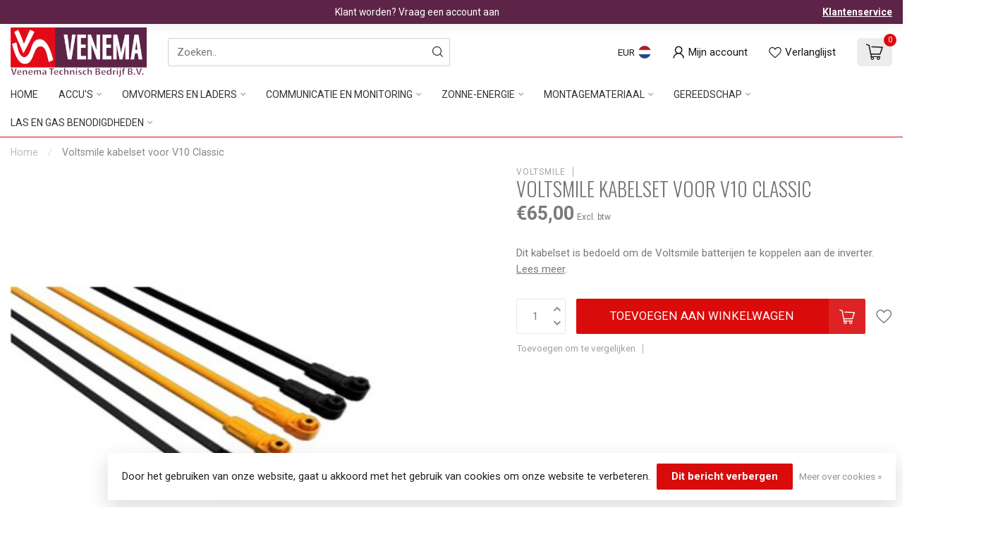

--- FILE ---
content_type: text/html;charset=utf-8
request_url: https://www.venematech.shop/voltsmile-kabelset-voor-v10-classic.html
body_size: 35276
content:
<!DOCTYPE html>
<html lang="nl">
  <head>
<link rel="preconnect" href="https://cdn.webshopapp.com">
<link rel="preconnect" href="https://fonts.googleapis.com">
<link rel="preconnect" href="https://fonts.gstatic.com" crossorigin>
<!--

    Theme Proxima | v1.0.0.1807202501_0_282328
    Theme designed and created by Dyvelopment - We are true e-commerce heroes!

    For custom Lightspeed eCom development or design contact us at www.dyvelopment.com

      _____                  _                                  _   
     |  __ \                | |                                | |  
     | |  | |_   ___   _____| | ___  _ __  _ __ ___   ___ _ __ | |_ 
     | |  | | | | \ \ / / _ \ |/ _ \| '_ \| '_ ` _ \ / _ \ '_ \| __|
     | |__| | |_| |\ V /  __/ | (_) | |_) | | | | | |  __/ | | | |_ 
     |_____/ \__, | \_/ \___|_|\___/| .__/|_| |_| |_|\___|_| |_|\__|
              __/ |                 | |                             
             |___/                  |_|                             
-->


<meta charset="utf-8"/>
<!-- [START] 'blocks/head.rain' -->
<!--

  (c) 2008-2026 Lightspeed Netherlands B.V.
  http://www.lightspeedhq.com
  Generated: 17-01-2026 @ 00:48:20

-->
<link rel="canonical" href="https://www.venematech.shop/voltsmile-kabelset-voor-v10-classic.html"/>
<link rel="alternate" href="https://www.venematech.shop/index.rss" type="application/rss+xml" title="Nieuwe producten"/>
<link href="https://cdn.webshopapp.com/assets/cookielaw.css?2025-02-20" rel="stylesheet" type="text/css"/>
<meta name="robots" content="noodp,noydir"/>
<meta property="og:url" content="https://www.venematech.shop/voltsmile-kabelset-voor-v10-classic.html?source=facebook"/>
<meta property="og:site_name" content="VenemaTech.shop"/>
<meta property="og:title" content="Voltsmile kabelset voor V10 Classic | Accukast Kabels"/>
<meta property="og:description" content="Deze kabelset is bedoeld om de Voltsmile batterijen te koppelen aan de inverter. Dit kabelset zorgt voor de perfecte connectie tussen de V10 classic batterijen "/>
<meta property="og:image" content="https://cdn.webshopapp.com/shops/282328/files/456527277/voltsmile-voltsmile-kabelset-voor-v10-classic.jpg"/>
<script>

<!-- Google tag (gtag.js) -->
<script async src="https://www.googletagmanager.com/gtag/js?id=G-HLQXLF9JS1"></script>
<script>
    window.dataLayer = window.dataLayer || [];
    function gtag(){dataLayer.push(arguments);}
    gtag('js', new Date());

    gtag('config', 'G-HLQXLF9JS1');
</script>

</script>
<script>
/* DyApps Theme Addons config */
if( !window.dyapps ){ window.dyapps = {}; }
window.dyapps.addons = {
 "enabled": true,
 "created_at": "23-10-2025 15:10:08",
 "settings": {
    "matrix_separator": ",",
    "filterGroupSwatches": [],
    "swatchesForCustomFields": [],
    "plan": {
     "can_variant_group": true,
     "can_stockify": true,
     "can_vat_switcher": true,
     "can_age_popup": false,
     "can_custom_qty": false,
     "can_data01_colors": false
    },
    "advancedVariants": {
     "enabled": false,
     "price_in_dropdown": true,
     "stockify_in_dropdown": true,
     "disable_out_of_stock": true,
     "grid_swatches_container_selector": ".dy-collection-grid-swatch-holder",
     "grid_swatches_position": "left",
     "grid_swatches_max_colors": 4,
     "grid_swatches_enabled": true,
     "variant_status_icon": false,
     "display_type": "select",
     "product_swatches_size": "default",
     "live_pricing": true
    },
    "age_popup": {
     "enabled": false,
     "logo_url": "",
     "image_footer_url": "",
     "text": {
                 
        "nl": {
         "content": "<h3>Bevestig je leeftijd<\/h3><p>Je moet 18 jaar of ouder zijn om deze website te bezoeken.<\/p>",
         "content_no": "<h3>Sorry!<\/h3><p>Je kunt deze website helaas niet bezoeken.<\/p>",
         "button_yes": "Ik ben 18 jaar of ouder",
         "button_no": "Ik ben jonger dan 18",
        }        }
    },
    "stockify": {
     "enabled": false,
     "stock_trigger_type": "outofstock",
     "optin_policy": false,
     "api": "https://my.dyapps.io/api/public/577b991ac7/stockify/subscribe",
     "text": {
                 
        "nl": {
         "email_placeholder": "Jouw e-mailadres",
         "button_trigger": "Geef me een seintje bij voorraad",
         "button_submit": "Houd me op de hoogte!",
         "title": "Laat je e-mailadres achter",
         "desc": "Helaas is dit product momenteel uitverkocht. Laat je e-mailadres achter en we sturen je een e-mail wanneer het product weer beschikbaar is.",
         "bottom_text": "We gebruiken je gegevens alleen voor deze email. Meer info in onze <a href=\"\/service\/privacy-policy\/\" target=\"_blank\">privacy policy<\/a>."
        }        }
    },
    "categoryBanners": {
     "enabled": true,
     "mobile_breakpoint": "576px",
     "category_banner": [],
     "banners": {
             }
    }
 },
 "swatches": {
 "default": {"is_default": true, "type": "multi", "values": {"background-size": "10px 10px", "background-position": "0 0, 0 5px, 5px -5px, -5px 0px", "background-image": "linear-gradient(45deg, rgba(100,100,100,0.3) 25%, transparent 25%),  linear-gradient(-45deg, rgba(100,100,100,0.3) 25%, transparent 25%),  linear-gradient(45deg, transparent 75%, rgba(100,100,100,0.3) 75%),  linear-gradient(-45deg, transparent 75%, rgba(100,100,100,0.3) 75%)"}} ,   }
};
</script>
<!--[if lt IE 9]>
<script src="https://cdn.webshopapp.com/assets/html5shiv.js?2025-02-20"></script>
<![endif]-->
<!-- [END] 'blocks/head.rain' -->

<title>Voltsmile kabelset voor V10 Classic | Accukast Kabels - VenemaTech.shop</title>

<meta name="dyapps-addons-enabled" content="true">
<meta name="dyapps-addons-version" content="2022081001">
<meta name="dyapps-theme-name" content="Proxima">
<meta name="dyapps-theme-editor" content="false">

<meta name="description" content="Deze kabelset is bedoeld om de Voltsmile batterijen te koppelen aan de inverter. Dit kabelset zorgt voor de perfecte connectie tussen de V10 classic batterijen " />
<meta name="keywords" content="Accukast kabels, Accukast maken, patchkast accu maken, accupack kast, voltsmile kabels, kabels accukast, voltsmile kabelset" />

<meta http-equiv="X-UA-Compatible" content="IE=edge">
<meta name="viewport" content="width=device-width, initial-scale=1">

<link rel="shortcut icon" href="https://cdn.webshopapp.com/shops/282328/themes/174539/v/2739905/assets/favicon.ico?20251020133657" type="image/x-icon" />
<link rel="preload" as="image" href="https://cdn.webshopapp.com/shops/282328/themes/174539/v/2739905/assets/logo.png?20251020133657">


	<link rel="preload" as="image" href="https://cdn.webshopapp.com/shops/282328/files/456527277/650x750x2/voltsmile-kabelset-voor-v10-classic.jpg">

<script src="https://cdn.webshopapp.com/shops/282328/themes/174539/assets/jquery-1-12-4-min.js?2026011213273720210102171433" defer></script>
<script>if(navigator.userAgent.indexOf("MSIE ") > -1 || navigator.userAgent.indexOf("Trident/") > -1) { document.write('<script src="https://cdn.webshopapp.com/shops/282328/themes/174539/assets/intersection-observer-polyfill.js?2026011213273720210102171433">\x3C/script>') }</script>

<style>/*!
 * Bootstrap Reboot v4.6.1 (https://getbootstrap.com/)
 * Copyright 2011-2021 The Bootstrap Authors
 * Copyright 2011-2021 Twitter, Inc.
 * Licensed under MIT (https://github.com/twbs/bootstrap/blob/main/LICENSE)
 * Forked from Normalize.css, licensed MIT (https://github.com/necolas/normalize.css/blob/master/LICENSE.md)
 */*,*::before,*::after{box-sizing:border-box}html{font-family:sans-serif;line-height:1.15;-webkit-text-size-adjust:100%;-webkit-tap-highlight-color:rgba(0,0,0,0)}article,aside,figcaption,figure,footer,header,hgroup,main,nav,section{display:block}body{margin:0;font-family:-apple-system,BlinkMacSystemFont,"Segoe UI",Roboto,"Helvetica Neue",Arial,"Noto Sans","Liberation Sans",sans-serif,"Apple Color Emoji","Segoe UI Emoji","Segoe UI Symbol","Noto Color Emoji";font-size:1rem;font-weight:400;line-height:1.42857143;color:#212529;text-align:left;background-color:#fff}[tabindex="-1"]:focus:not(:focus-visible){outline:0 !important}hr{box-sizing:content-box;height:0;overflow:visible}h1,h2,h3,h4,h5,h6{margin-top:0;margin-bottom:.5rem}p{margin-top:0;margin-bottom:1rem}abbr[title],abbr[data-original-title]{text-decoration:underline;text-decoration:underline dotted;cursor:help;border-bottom:0;text-decoration-skip-ink:none}address{margin-bottom:1rem;font-style:normal;line-height:inherit}ol,ul,dl{margin-top:0;margin-bottom:1rem}ol ol,ul ul,ol ul,ul ol{margin-bottom:0}dt{font-weight:700}dd{margin-bottom:.5rem;margin-left:0}blockquote{margin:0 0 1rem}b,strong{font-weight:bolder}small{font-size:80%}sub,sup{position:relative;font-size:75%;line-height:0;vertical-align:baseline}sub{bottom:-0.25em}sup{top:-0.5em}a{color:#007bff;text-decoration:none;background-color:transparent}a:hover{color:#0056b3;text-decoration:underline}a:not([href]):not([class]){color:inherit;text-decoration:none}a:not([href]):not([class]):hover{color:inherit;text-decoration:none}pre,code,kbd,samp{font-family:SFMono-Regular,Menlo,Monaco,Consolas,"Liberation Mono","Courier New",monospace;font-size:1em}pre{margin-top:0;margin-bottom:1rem;overflow:auto;-ms-overflow-style:scrollbar}figure{margin:0 0 1rem}img{vertical-align:middle;border-style:none}svg{overflow:hidden;vertical-align:middle}table{border-collapse:collapse}caption{padding-top:.75rem;padding-bottom:.75rem;color:#6c757d;text-align:left;caption-side:bottom}th{text-align:inherit;text-align:-webkit-match-parent}label{display:inline-block;margin-bottom:.5rem}button{border-radius:0}button:focus:not(:focus-visible){outline:0}input,button,select,optgroup,textarea{margin:0;font-family:inherit;font-size:inherit;line-height:inherit}button,input{overflow:visible}button,select{text-transform:none}[role=button]{cursor:pointer}select{word-wrap:normal}button,[type=button],[type=reset],[type=submit]{-webkit-appearance:button}button:not(:disabled),[type=button]:not(:disabled),[type=reset]:not(:disabled),[type=submit]:not(:disabled){cursor:pointer}button::-moz-focus-inner,[type=button]::-moz-focus-inner,[type=reset]::-moz-focus-inner,[type=submit]::-moz-focus-inner{padding:0;border-style:none}input[type=radio],input[type=checkbox]{box-sizing:border-box;padding:0}textarea{overflow:auto;resize:vertical}fieldset{min-width:0;padding:0;margin:0;border:0}legend{display:block;width:100%;max-width:100%;padding:0;margin-bottom:.5rem;font-size:1.5rem;line-height:inherit;color:inherit;white-space:normal}progress{vertical-align:baseline}[type=number]::-webkit-inner-spin-button,[type=number]::-webkit-outer-spin-button{height:auto}[type=search]{outline-offset:-2px;-webkit-appearance:none}[type=search]::-webkit-search-decoration{-webkit-appearance:none}::-webkit-file-upload-button{font:inherit;-webkit-appearance:button}output{display:inline-block}summary{display:list-item;cursor:pointer}template{display:none}[hidden]{display:none !important}/*!
 * Bootstrap Grid v4.6.1 (https://getbootstrap.com/)
 * Copyright 2011-2021 The Bootstrap Authors
 * Copyright 2011-2021 Twitter, Inc.
 * Licensed under MIT (https://github.com/twbs/bootstrap/blob/main/LICENSE)
 */html{box-sizing:border-box;-ms-overflow-style:scrollbar}*,*::before,*::after{box-sizing:inherit}.container,.container-fluid,.container-xl,.container-lg,.container-md,.container-sm{width:100%;padding-right:15px;padding-left:15px;margin-right:auto;margin-left:auto}@media(min-width: 576px){.container-sm,.container{max-width:540px}}@media(min-width: 768px){.container-md,.container-sm,.container{max-width:720px}}@media(min-width: 992px){.container-lg,.container-md,.container-sm,.container{max-width:960px}}@media(min-width: 1200px){.container-xl,.container-lg,.container-md,.container-sm,.container{max-width:1140px}}.row{display:flex;flex-wrap:wrap;margin-right:-15px;margin-left:-15px}.no-gutters{margin-right:0;margin-left:0}.no-gutters>.col,.no-gutters>[class*=col-]{padding-right:0;padding-left:0}.col-xl,.col-xl-auto,.col-xl-12,.col-xl-11,.col-xl-10,.col-xl-9,.col-xl-8,.col-xl-7,.col-xl-6,.col-xl-5,.col-xl-4,.col-xl-3,.col-xl-2,.col-xl-1,.col-lg,.col-lg-auto,.col-lg-12,.col-lg-11,.col-lg-10,.col-lg-9,.col-lg-8,.col-lg-7,.col-lg-6,.col-lg-5,.col-lg-4,.col-lg-3,.col-lg-2,.col-lg-1,.col-md,.col-md-auto,.col-md-12,.col-md-11,.col-md-10,.col-md-9,.col-md-8,.col-md-7,.col-md-6,.col-md-5,.col-md-4,.col-md-3,.col-md-2,.col-md-1,.col-sm,.col-sm-auto,.col-sm-12,.col-sm-11,.col-sm-10,.col-sm-9,.col-sm-8,.col-sm-7,.col-sm-6,.col-sm-5,.col-sm-4,.col-sm-3,.col-sm-2,.col-sm-1,.col,.col-auto,.col-12,.col-11,.col-10,.col-9,.col-8,.col-7,.col-6,.col-5,.col-4,.col-3,.col-2,.col-1{position:relative;width:100%;padding-right:15px;padding-left:15px}.col{flex-basis:0;flex-grow:1;max-width:100%}.row-cols-1>*{flex:0 0 100%;max-width:100%}.row-cols-2>*{flex:0 0 50%;max-width:50%}.row-cols-3>*{flex:0 0 33.3333333333%;max-width:33.3333333333%}.row-cols-4>*{flex:0 0 25%;max-width:25%}.row-cols-5>*{flex:0 0 20%;max-width:20%}.row-cols-6>*{flex:0 0 16.6666666667%;max-width:16.6666666667%}.col-auto{flex:0 0 auto;width:auto;max-width:100%}.col-1{flex:0 0 8.33333333%;max-width:8.33333333%}.col-2{flex:0 0 16.66666667%;max-width:16.66666667%}.col-3{flex:0 0 25%;max-width:25%}.col-4{flex:0 0 33.33333333%;max-width:33.33333333%}.col-5{flex:0 0 41.66666667%;max-width:41.66666667%}.col-6{flex:0 0 50%;max-width:50%}.col-7{flex:0 0 58.33333333%;max-width:58.33333333%}.col-8{flex:0 0 66.66666667%;max-width:66.66666667%}.col-9{flex:0 0 75%;max-width:75%}.col-10{flex:0 0 83.33333333%;max-width:83.33333333%}.col-11{flex:0 0 91.66666667%;max-width:91.66666667%}.col-12{flex:0 0 100%;max-width:100%}.order-first{order:-1}.order-last{order:13}.order-0{order:0}.order-1{order:1}.order-2{order:2}.order-3{order:3}.order-4{order:4}.order-5{order:5}.order-6{order:6}.order-7{order:7}.order-8{order:8}.order-9{order:9}.order-10{order:10}.order-11{order:11}.order-12{order:12}.offset-1{margin-left:8.33333333%}.offset-2{margin-left:16.66666667%}.offset-3{margin-left:25%}.offset-4{margin-left:33.33333333%}.offset-5{margin-left:41.66666667%}.offset-6{margin-left:50%}.offset-7{margin-left:58.33333333%}.offset-8{margin-left:66.66666667%}.offset-9{margin-left:75%}.offset-10{margin-left:83.33333333%}.offset-11{margin-left:91.66666667%}@media(min-width: 576px){.col-sm{flex-basis:0;flex-grow:1;max-width:100%}.row-cols-sm-1>*{flex:0 0 100%;max-width:100%}.row-cols-sm-2>*{flex:0 0 50%;max-width:50%}.row-cols-sm-3>*{flex:0 0 33.3333333333%;max-width:33.3333333333%}.row-cols-sm-4>*{flex:0 0 25%;max-width:25%}.row-cols-sm-5>*{flex:0 0 20%;max-width:20%}.row-cols-sm-6>*{flex:0 0 16.6666666667%;max-width:16.6666666667%}.col-sm-auto{flex:0 0 auto;width:auto;max-width:100%}.col-sm-1{flex:0 0 8.33333333%;max-width:8.33333333%}.col-sm-2{flex:0 0 16.66666667%;max-width:16.66666667%}.col-sm-3{flex:0 0 25%;max-width:25%}.col-sm-4{flex:0 0 33.33333333%;max-width:33.33333333%}.col-sm-5{flex:0 0 41.66666667%;max-width:41.66666667%}.col-sm-6{flex:0 0 50%;max-width:50%}.col-sm-7{flex:0 0 58.33333333%;max-width:58.33333333%}.col-sm-8{flex:0 0 66.66666667%;max-width:66.66666667%}.col-sm-9{flex:0 0 75%;max-width:75%}.col-sm-10{flex:0 0 83.33333333%;max-width:83.33333333%}.col-sm-11{flex:0 0 91.66666667%;max-width:91.66666667%}.col-sm-12{flex:0 0 100%;max-width:100%}.order-sm-first{order:-1}.order-sm-last{order:13}.order-sm-0{order:0}.order-sm-1{order:1}.order-sm-2{order:2}.order-sm-3{order:3}.order-sm-4{order:4}.order-sm-5{order:5}.order-sm-6{order:6}.order-sm-7{order:7}.order-sm-8{order:8}.order-sm-9{order:9}.order-sm-10{order:10}.order-sm-11{order:11}.order-sm-12{order:12}.offset-sm-0{margin-left:0}.offset-sm-1{margin-left:8.33333333%}.offset-sm-2{margin-left:16.66666667%}.offset-sm-3{margin-left:25%}.offset-sm-4{margin-left:33.33333333%}.offset-sm-5{margin-left:41.66666667%}.offset-sm-6{margin-left:50%}.offset-sm-7{margin-left:58.33333333%}.offset-sm-8{margin-left:66.66666667%}.offset-sm-9{margin-left:75%}.offset-sm-10{margin-left:83.33333333%}.offset-sm-11{margin-left:91.66666667%}}@media(min-width: 768px){.col-md{flex-basis:0;flex-grow:1;max-width:100%}.row-cols-md-1>*{flex:0 0 100%;max-width:100%}.row-cols-md-2>*{flex:0 0 50%;max-width:50%}.row-cols-md-3>*{flex:0 0 33.3333333333%;max-width:33.3333333333%}.row-cols-md-4>*{flex:0 0 25%;max-width:25%}.row-cols-md-5>*{flex:0 0 20%;max-width:20%}.row-cols-md-6>*{flex:0 0 16.6666666667%;max-width:16.6666666667%}.col-md-auto{flex:0 0 auto;width:auto;max-width:100%}.col-md-1{flex:0 0 8.33333333%;max-width:8.33333333%}.col-md-2{flex:0 0 16.66666667%;max-width:16.66666667%}.col-md-3{flex:0 0 25%;max-width:25%}.col-md-4{flex:0 0 33.33333333%;max-width:33.33333333%}.col-md-5{flex:0 0 41.66666667%;max-width:41.66666667%}.col-md-6{flex:0 0 50%;max-width:50%}.col-md-7{flex:0 0 58.33333333%;max-width:58.33333333%}.col-md-8{flex:0 0 66.66666667%;max-width:66.66666667%}.col-md-9{flex:0 0 75%;max-width:75%}.col-md-10{flex:0 0 83.33333333%;max-width:83.33333333%}.col-md-11{flex:0 0 91.66666667%;max-width:91.66666667%}.col-md-12{flex:0 0 100%;max-width:100%}.order-md-first{order:-1}.order-md-last{order:13}.order-md-0{order:0}.order-md-1{order:1}.order-md-2{order:2}.order-md-3{order:3}.order-md-4{order:4}.order-md-5{order:5}.order-md-6{order:6}.order-md-7{order:7}.order-md-8{order:8}.order-md-9{order:9}.order-md-10{order:10}.order-md-11{order:11}.order-md-12{order:12}.offset-md-0{margin-left:0}.offset-md-1{margin-left:8.33333333%}.offset-md-2{margin-left:16.66666667%}.offset-md-3{margin-left:25%}.offset-md-4{margin-left:33.33333333%}.offset-md-5{margin-left:41.66666667%}.offset-md-6{margin-left:50%}.offset-md-7{margin-left:58.33333333%}.offset-md-8{margin-left:66.66666667%}.offset-md-9{margin-left:75%}.offset-md-10{margin-left:83.33333333%}.offset-md-11{margin-left:91.66666667%}}@media(min-width: 992px){.col-lg{flex-basis:0;flex-grow:1;max-width:100%}.row-cols-lg-1>*{flex:0 0 100%;max-width:100%}.row-cols-lg-2>*{flex:0 0 50%;max-width:50%}.row-cols-lg-3>*{flex:0 0 33.3333333333%;max-width:33.3333333333%}.row-cols-lg-4>*{flex:0 0 25%;max-width:25%}.row-cols-lg-5>*{flex:0 0 20%;max-width:20%}.row-cols-lg-6>*{flex:0 0 16.6666666667%;max-width:16.6666666667%}.col-lg-auto{flex:0 0 auto;width:auto;max-width:100%}.col-lg-1{flex:0 0 8.33333333%;max-width:8.33333333%}.col-lg-2{flex:0 0 16.66666667%;max-width:16.66666667%}.col-lg-3{flex:0 0 25%;max-width:25%}.col-lg-4{flex:0 0 33.33333333%;max-width:33.33333333%}.col-lg-5{flex:0 0 41.66666667%;max-width:41.66666667%}.col-lg-6{flex:0 0 50%;max-width:50%}.col-lg-7{flex:0 0 58.33333333%;max-width:58.33333333%}.col-lg-8{flex:0 0 66.66666667%;max-width:66.66666667%}.col-lg-9{flex:0 0 75%;max-width:75%}.col-lg-10{flex:0 0 83.33333333%;max-width:83.33333333%}.col-lg-11{flex:0 0 91.66666667%;max-width:91.66666667%}.col-lg-12{flex:0 0 100%;max-width:100%}.order-lg-first{order:-1}.order-lg-last{order:13}.order-lg-0{order:0}.order-lg-1{order:1}.order-lg-2{order:2}.order-lg-3{order:3}.order-lg-4{order:4}.order-lg-5{order:5}.order-lg-6{order:6}.order-lg-7{order:7}.order-lg-8{order:8}.order-lg-9{order:9}.order-lg-10{order:10}.order-lg-11{order:11}.order-lg-12{order:12}.offset-lg-0{margin-left:0}.offset-lg-1{margin-left:8.33333333%}.offset-lg-2{margin-left:16.66666667%}.offset-lg-3{margin-left:25%}.offset-lg-4{margin-left:33.33333333%}.offset-lg-5{margin-left:41.66666667%}.offset-lg-6{margin-left:50%}.offset-lg-7{margin-left:58.33333333%}.offset-lg-8{margin-left:66.66666667%}.offset-lg-9{margin-left:75%}.offset-lg-10{margin-left:83.33333333%}.offset-lg-11{margin-left:91.66666667%}}@media(min-width: 1200px){.col-xl{flex-basis:0;flex-grow:1;max-width:100%}.row-cols-xl-1>*{flex:0 0 100%;max-width:100%}.row-cols-xl-2>*{flex:0 0 50%;max-width:50%}.row-cols-xl-3>*{flex:0 0 33.3333333333%;max-width:33.3333333333%}.row-cols-xl-4>*{flex:0 0 25%;max-width:25%}.row-cols-xl-5>*{flex:0 0 20%;max-width:20%}.row-cols-xl-6>*{flex:0 0 16.6666666667%;max-width:16.6666666667%}.col-xl-auto{flex:0 0 auto;width:auto;max-width:100%}.col-xl-1{flex:0 0 8.33333333%;max-width:8.33333333%}.col-xl-2{flex:0 0 16.66666667%;max-width:16.66666667%}.col-xl-3{flex:0 0 25%;max-width:25%}.col-xl-4{flex:0 0 33.33333333%;max-width:33.33333333%}.col-xl-5{flex:0 0 41.66666667%;max-width:41.66666667%}.col-xl-6{flex:0 0 50%;max-width:50%}.col-xl-7{flex:0 0 58.33333333%;max-width:58.33333333%}.col-xl-8{flex:0 0 66.66666667%;max-width:66.66666667%}.col-xl-9{flex:0 0 75%;max-width:75%}.col-xl-10{flex:0 0 83.33333333%;max-width:83.33333333%}.col-xl-11{flex:0 0 91.66666667%;max-width:91.66666667%}.col-xl-12{flex:0 0 100%;max-width:100%}.order-xl-first{order:-1}.order-xl-last{order:13}.order-xl-0{order:0}.order-xl-1{order:1}.order-xl-2{order:2}.order-xl-3{order:3}.order-xl-4{order:4}.order-xl-5{order:5}.order-xl-6{order:6}.order-xl-7{order:7}.order-xl-8{order:8}.order-xl-9{order:9}.order-xl-10{order:10}.order-xl-11{order:11}.order-xl-12{order:12}.offset-xl-0{margin-left:0}.offset-xl-1{margin-left:8.33333333%}.offset-xl-2{margin-left:16.66666667%}.offset-xl-3{margin-left:25%}.offset-xl-4{margin-left:33.33333333%}.offset-xl-5{margin-left:41.66666667%}.offset-xl-6{margin-left:50%}.offset-xl-7{margin-left:58.33333333%}.offset-xl-8{margin-left:66.66666667%}.offset-xl-9{margin-left:75%}.offset-xl-10{margin-left:83.33333333%}.offset-xl-11{margin-left:91.66666667%}}.d-none{display:none !important}.d-inline{display:inline !important}.d-inline-block{display:inline-block !important}.d-block{display:block !important}.d-table{display:table !important}.d-table-row{display:table-row !important}.d-table-cell{display:table-cell !important}.d-flex{display:flex !important}.d-inline-flex{display:inline-flex !important}@media(min-width: 576px){.d-sm-none{display:none !important}.d-sm-inline{display:inline !important}.d-sm-inline-block{display:inline-block !important}.d-sm-block{display:block !important}.d-sm-table{display:table !important}.d-sm-table-row{display:table-row !important}.d-sm-table-cell{display:table-cell !important}.d-sm-flex{display:flex !important}.d-sm-inline-flex{display:inline-flex !important}}@media(min-width: 768px){.d-md-none{display:none !important}.d-md-inline{display:inline !important}.d-md-inline-block{display:inline-block !important}.d-md-block{display:block !important}.d-md-table{display:table !important}.d-md-table-row{display:table-row !important}.d-md-table-cell{display:table-cell !important}.d-md-flex{display:flex !important}.d-md-inline-flex{display:inline-flex !important}}@media(min-width: 992px){.d-lg-none{display:none !important}.d-lg-inline{display:inline !important}.d-lg-inline-block{display:inline-block !important}.d-lg-block{display:block !important}.d-lg-table{display:table !important}.d-lg-table-row{display:table-row !important}.d-lg-table-cell{display:table-cell !important}.d-lg-flex{display:flex !important}.d-lg-inline-flex{display:inline-flex !important}}@media(min-width: 1200px){.d-xl-none{display:none !important}.d-xl-inline{display:inline !important}.d-xl-inline-block{display:inline-block !important}.d-xl-block{display:block !important}.d-xl-table{display:table !important}.d-xl-table-row{display:table-row !important}.d-xl-table-cell{display:table-cell !important}.d-xl-flex{display:flex !important}.d-xl-inline-flex{display:inline-flex !important}}@media print{.d-print-none{display:none !important}.d-print-inline{display:inline !important}.d-print-inline-block{display:inline-block !important}.d-print-block{display:block !important}.d-print-table{display:table !important}.d-print-table-row{display:table-row !important}.d-print-table-cell{display:table-cell !important}.d-print-flex{display:flex !important}.d-print-inline-flex{display:inline-flex !important}}.flex-row{flex-direction:row !important}.flex-column{flex-direction:column !important}.flex-row-reverse{flex-direction:row-reverse !important}.flex-column-reverse{flex-direction:column-reverse !important}.flex-wrap{flex-wrap:wrap !important}.flex-nowrap{flex-wrap:nowrap !important}.flex-wrap-reverse{flex-wrap:wrap-reverse !important}.flex-fill{flex:1 1 auto !important}.flex-grow-0{flex-grow:0 !important}.flex-grow-1{flex-grow:1 !important}.flex-shrink-0{flex-shrink:0 !important}.flex-shrink-1{flex-shrink:1 !important}.justify-content-start{justify-content:flex-start !important}.justify-content-end{justify-content:flex-end !important}.justify-content-center{justify-content:center !important}.justify-content-between{justify-content:space-between !important}.justify-content-around{justify-content:space-around !important}.align-items-start{align-items:flex-start !important}.align-items-end{align-items:flex-end !important}.align-items-center{align-items:center !important}.align-items-baseline{align-items:baseline !important}.align-items-stretch{align-items:stretch !important}.align-content-start{align-content:flex-start !important}.align-content-end{align-content:flex-end !important}.align-content-center{align-content:center !important}.align-content-between{align-content:space-between !important}.align-content-around{align-content:space-around !important}.align-content-stretch{align-content:stretch !important}.align-self-auto{align-self:auto !important}.align-self-start{align-self:flex-start !important}.align-self-end{align-self:flex-end !important}.align-self-center{align-self:center !important}.align-self-baseline{align-self:baseline !important}.align-self-stretch{align-self:stretch !important}@media(min-width: 576px){.flex-sm-row{flex-direction:row !important}.flex-sm-column{flex-direction:column !important}.flex-sm-row-reverse{flex-direction:row-reverse !important}.flex-sm-column-reverse{flex-direction:column-reverse !important}.flex-sm-wrap{flex-wrap:wrap !important}.flex-sm-nowrap{flex-wrap:nowrap !important}.flex-sm-wrap-reverse{flex-wrap:wrap-reverse !important}.flex-sm-fill{flex:1 1 auto !important}.flex-sm-grow-0{flex-grow:0 !important}.flex-sm-grow-1{flex-grow:1 !important}.flex-sm-shrink-0{flex-shrink:0 !important}.flex-sm-shrink-1{flex-shrink:1 !important}.justify-content-sm-start{justify-content:flex-start !important}.justify-content-sm-end{justify-content:flex-end !important}.justify-content-sm-center{justify-content:center !important}.justify-content-sm-between{justify-content:space-between !important}.justify-content-sm-around{justify-content:space-around !important}.align-items-sm-start{align-items:flex-start !important}.align-items-sm-end{align-items:flex-end !important}.align-items-sm-center{align-items:center !important}.align-items-sm-baseline{align-items:baseline !important}.align-items-sm-stretch{align-items:stretch !important}.align-content-sm-start{align-content:flex-start !important}.align-content-sm-end{align-content:flex-end !important}.align-content-sm-center{align-content:center !important}.align-content-sm-between{align-content:space-between !important}.align-content-sm-around{align-content:space-around !important}.align-content-sm-stretch{align-content:stretch !important}.align-self-sm-auto{align-self:auto !important}.align-self-sm-start{align-self:flex-start !important}.align-self-sm-end{align-self:flex-end !important}.align-self-sm-center{align-self:center !important}.align-self-sm-baseline{align-self:baseline !important}.align-self-sm-stretch{align-self:stretch !important}}@media(min-width: 768px){.flex-md-row{flex-direction:row !important}.flex-md-column{flex-direction:column !important}.flex-md-row-reverse{flex-direction:row-reverse !important}.flex-md-column-reverse{flex-direction:column-reverse !important}.flex-md-wrap{flex-wrap:wrap !important}.flex-md-nowrap{flex-wrap:nowrap !important}.flex-md-wrap-reverse{flex-wrap:wrap-reverse !important}.flex-md-fill{flex:1 1 auto !important}.flex-md-grow-0{flex-grow:0 !important}.flex-md-grow-1{flex-grow:1 !important}.flex-md-shrink-0{flex-shrink:0 !important}.flex-md-shrink-1{flex-shrink:1 !important}.justify-content-md-start{justify-content:flex-start !important}.justify-content-md-end{justify-content:flex-end !important}.justify-content-md-center{justify-content:center !important}.justify-content-md-between{justify-content:space-between !important}.justify-content-md-around{justify-content:space-around !important}.align-items-md-start{align-items:flex-start !important}.align-items-md-end{align-items:flex-end !important}.align-items-md-center{align-items:center !important}.align-items-md-baseline{align-items:baseline !important}.align-items-md-stretch{align-items:stretch !important}.align-content-md-start{align-content:flex-start !important}.align-content-md-end{align-content:flex-end !important}.align-content-md-center{align-content:center !important}.align-content-md-between{align-content:space-between !important}.align-content-md-around{align-content:space-around !important}.align-content-md-stretch{align-content:stretch !important}.align-self-md-auto{align-self:auto !important}.align-self-md-start{align-self:flex-start !important}.align-self-md-end{align-self:flex-end !important}.align-self-md-center{align-self:center !important}.align-self-md-baseline{align-self:baseline !important}.align-self-md-stretch{align-self:stretch !important}}@media(min-width: 992px){.flex-lg-row{flex-direction:row !important}.flex-lg-column{flex-direction:column !important}.flex-lg-row-reverse{flex-direction:row-reverse !important}.flex-lg-column-reverse{flex-direction:column-reverse !important}.flex-lg-wrap{flex-wrap:wrap !important}.flex-lg-nowrap{flex-wrap:nowrap !important}.flex-lg-wrap-reverse{flex-wrap:wrap-reverse !important}.flex-lg-fill{flex:1 1 auto !important}.flex-lg-grow-0{flex-grow:0 !important}.flex-lg-grow-1{flex-grow:1 !important}.flex-lg-shrink-0{flex-shrink:0 !important}.flex-lg-shrink-1{flex-shrink:1 !important}.justify-content-lg-start{justify-content:flex-start !important}.justify-content-lg-end{justify-content:flex-end !important}.justify-content-lg-center{justify-content:center !important}.justify-content-lg-between{justify-content:space-between !important}.justify-content-lg-around{justify-content:space-around !important}.align-items-lg-start{align-items:flex-start !important}.align-items-lg-end{align-items:flex-end !important}.align-items-lg-center{align-items:center !important}.align-items-lg-baseline{align-items:baseline !important}.align-items-lg-stretch{align-items:stretch !important}.align-content-lg-start{align-content:flex-start !important}.align-content-lg-end{align-content:flex-end !important}.align-content-lg-center{align-content:center !important}.align-content-lg-between{align-content:space-between !important}.align-content-lg-around{align-content:space-around !important}.align-content-lg-stretch{align-content:stretch !important}.align-self-lg-auto{align-self:auto !important}.align-self-lg-start{align-self:flex-start !important}.align-self-lg-end{align-self:flex-end !important}.align-self-lg-center{align-self:center !important}.align-self-lg-baseline{align-self:baseline !important}.align-self-lg-stretch{align-self:stretch !important}}@media(min-width: 1200px){.flex-xl-row{flex-direction:row !important}.flex-xl-column{flex-direction:column !important}.flex-xl-row-reverse{flex-direction:row-reverse !important}.flex-xl-column-reverse{flex-direction:column-reverse !important}.flex-xl-wrap{flex-wrap:wrap !important}.flex-xl-nowrap{flex-wrap:nowrap !important}.flex-xl-wrap-reverse{flex-wrap:wrap-reverse !important}.flex-xl-fill{flex:1 1 auto !important}.flex-xl-grow-0{flex-grow:0 !important}.flex-xl-grow-1{flex-grow:1 !important}.flex-xl-shrink-0{flex-shrink:0 !important}.flex-xl-shrink-1{flex-shrink:1 !important}.justify-content-xl-start{justify-content:flex-start !important}.justify-content-xl-end{justify-content:flex-end !important}.justify-content-xl-center{justify-content:center !important}.justify-content-xl-between{justify-content:space-between !important}.justify-content-xl-around{justify-content:space-around !important}.align-items-xl-start{align-items:flex-start !important}.align-items-xl-end{align-items:flex-end !important}.align-items-xl-center{align-items:center !important}.align-items-xl-baseline{align-items:baseline !important}.align-items-xl-stretch{align-items:stretch !important}.align-content-xl-start{align-content:flex-start !important}.align-content-xl-end{align-content:flex-end !important}.align-content-xl-center{align-content:center !important}.align-content-xl-between{align-content:space-between !important}.align-content-xl-around{align-content:space-around !important}.align-content-xl-stretch{align-content:stretch !important}.align-self-xl-auto{align-self:auto !important}.align-self-xl-start{align-self:flex-start !important}.align-self-xl-end{align-self:flex-end !important}.align-self-xl-center{align-self:center !important}.align-self-xl-baseline{align-self:baseline !important}.align-self-xl-stretch{align-self:stretch !important}}.m-0{margin:0 !important}.mt-0,.my-0{margin-top:0 !important}.mr-0,.mx-0{margin-right:0 !important}.mb-0,.my-0{margin-bottom:0 !important}.ml-0,.mx-0{margin-left:0 !important}.m-1{margin:5px !important}.mt-1,.my-1{margin-top:5px !important}.mr-1,.mx-1{margin-right:5px !important}.mb-1,.my-1{margin-bottom:5px !important}.ml-1,.mx-1{margin-left:5px !important}.m-2{margin:10px !important}.mt-2,.my-2{margin-top:10px !important}.mr-2,.mx-2{margin-right:10px !important}.mb-2,.my-2{margin-bottom:10px !important}.ml-2,.mx-2{margin-left:10px !important}.m-3{margin:15px !important}.mt-3,.my-3{margin-top:15px !important}.mr-3,.mx-3{margin-right:15px !important}.mb-3,.my-3{margin-bottom:15px !important}.ml-3,.mx-3{margin-left:15px !important}.m-4{margin:30px !important}.mt-4,.my-4{margin-top:30px !important}.mr-4,.mx-4{margin-right:30px !important}.mb-4,.my-4{margin-bottom:30px !important}.ml-4,.mx-4{margin-left:30px !important}.m-5{margin:50px !important}.mt-5,.my-5{margin-top:50px !important}.mr-5,.mx-5{margin-right:50px !important}.mb-5,.my-5{margin-bottom:50px !important}.ml-5,.mx-5{margin-left:50px !important}.m-6{margin:80px !important}.mt-6,.my-6{margin-top:80px !important}.mr-6,.mx-6{margin-right:80px !important}.mb-6,.my-6{margin-bottom:80px !important}.ml-6,.mx-6{margin-left:80px !important}.p-0{padding:0 !important}.pt-0,.py-0{padding-top:0 !important}.pr-0,.px-0{padding-right:0 !important}.pb-0,.py-0{padding-bottom:0 !important}.pl-0,.px-0{padding-left:0 !important}.p-1{padding:5px !important}.pt-1,.py-1{padding-top:5px !important}.pr-1,.px-1{padding-right:5px !important}.pb-1,.py-1{padding-bottom:5px !important}.pl-1,.px-1{padding-left:5px !important}.p-2{padding:10px !important}.pt-2,.py-2{padding-top:10px !important}.pr-2,.px-2{padding-right:10px !important}.pb-2,.py-2{padding-bottom:10px !important}.pl-2,.px-2{padding-left:10px !important}.p-3{padding:15px !important}.pt-3,.py-3{padding-top:15px !important}.pr-3,.px-3{padding-right:15px !important}.pb-3,.py-3{padding-bottom:15px !important}.pl-3,.px-3{padding-left:15px !important}.p-4{padding:30px !important}.pt-4,.py-4{padding-top:30px !important}.pr-4,.px-4{padding-right:30px !important}.pb-4,.py-4{padding-bottom:30px !important}.pl-4,.px-4{padding-left:30px !important}.p-5{padding:50px !important}.pt-5,.py-5{padding-top:50px !important}.pr-5,.px-5{padding-right:50px !important}.pb-5,.py-5{padding-bottom:50px !important}.pl-5,.px-5{padding-left:50px !important}.p-6{padding:80px !important}.pt-6,.py-6{padding-top:80px !important}.pr-6,.px-6{padding-right:80px !important}.pb-6,.py-6{padding-bottom:80px !important}.pl-6,.px-6{padding-left:80px !important}.m-n1{margin:-5px !important}.mt-n1,.my-n1{margin-top:-5px !important}.mr-n1,.mx-n1{margin-right:-5px !important}.mb-n1,.my-n1{margin-bottom:-5px !important}.ml-n1,.mx-n1{margin-left:-5px !important}.m-n2{margin:-10px !important}.mt-n2,.my-n2{margin-top:-10px !important}.mr-n2,.mx-n2{margin-right:-10px !important}.mb-n2,.my-n2{margin-bottom:-10px !important}.ml-n2,.mx-n2{margin-left:-10px !important}.m-n3{margin:-15px !important}.mt-n3,.my-n3{margin-top:-15px !important}.mr-n3,.mx-n3{margin-right:-15px !important}.mb-n3,.my-n3{margin-bottom:-15px !important}.ml-n3,.mx-n3{margin-left:-15px !important}.m-n4{margin:-30px !important}.mt-n4,.my-n4{margin-top:-30px !important}.mr-n4,.mx-n4{margin-right:-30px !important}.mb-n4,.my-n4{margin-bottom:-30px !important}.ml-n4,.mx-n4{margin-left:-30px !important}.m-n5{margin:-50px !important}.mt-n5,.my-n5{margin-top:-50px !important}.mr-n5,.mx-n5{margin-right:-50px !important}.mb-n5,.my-n5{margin-bottom:-50px !important}.ml-n5,.mx-n5{margin-left:-50px !important}.m-n6{margin:-80px !important}.mt-n6,.my-n6{margin-top:-80px !important}.mr-n6,.mx-n6{margin-right:-80px !important}.mb-n6,.my-n6{margin-bottom:-80px !important}.ml-n6,.mx-n6{margin-left:-80px !important}.m-auto{margin:auto !important}.mt-auto,.my-auto{margin-top:auto !important}.mr-auto,.mx-auto{margin-right:auto !important}.mb-auto,.my-auto{margin-bottom:auto !important}.ml-auto,.mx-auto{margin-left:auto !important}@media(min-width: 576px){.m-sm-0{margin:0 !important}.mt-sm-0,.my-sm-0{margin-top:0 !important}.mr-sm-0,.mx-sm-0{margin-right:0 !important}.mb-sm-0,.my-sm-0{margin-bottom:0 !important}.ml-sm-0,.mx-sm-0{margin-left:0 !important}.m-sm-1{margin:5px !important}.mt-sm-1,.my-sm-1{margin-top:5px !important}.mr-sm-1,.mx-sm-1{margin-right:5px !important}.mb-sm-1,.my-sm-1{margin-bottom:5px !important}.ml-sm-1,.mx-sm-1{margin-left:5px !important}.m-sm-2{margin:10px !important}.mt-sm-2,.my-sm-2{margin-top:10px !important}.mr-sm-2,.mx-sm-2{margin-right:10px !important}.mb-sm-2,.my-sm-2{margin-bottom:10px !important}.ml-sm-2,.mx-sm-2{margin-left:10px !important}.m-sm-3{margin:15px !important}.mt-sm-3,.my-sm-3{margin-top:15px !important}.mr-sm-3,.mx-sm-3{margin-right:15px !important}.mb-sm-3,.my-sm-3{margin-bottom:15px !important}.ml-sm-3,.mx-sm-3{margin-left:15px !important}.m-sm-4{margin:30px !important}.mt-sm-4,.my-sm-4{margin-top:30px !important}.mr-sm-4,.mx-sm-4{margin-right:30px !important}.mb-sm-4,.my-sm-4{margin-bottom:30px !important}.ml-sm-4,.mx-sm-4{margin-left:30px !important}.m-sm-5{margin:50px !important}.mt-sm-5,.my-sm-5{margin-top:50px !important}.mr-sm-5,.mx-sm-5{margin-right:50px !important}.mb-sm-5,.my-sm-5{margin-bottom:50px !important}.ml-sm-5,.mx-sm-5{margin-left:50px !important}.m-sm-6{margin:80px !important}.mt-sm-6,.my-sm-6{margin-top:80px !important}.mr-sm-6,.mx-sm-6{margin-right:80px !important}.mb-sm-6,.my-sm-6{margin-bottom:80px !important}.ml-sm-6,.mx-sm-6{margin-left:80px !important}.p-sm-0{padding:0 !important}.pt-sm-0,.py-sm-0{padding-top:0 !important}.pr-sm-0,.px-sm-0{padding-right:0 !important}.pb-sm-0,.py-sm-0{padding-bottom:0 !important}.pl-sm-0,.px-sm-0{padding-left:0 !important}.p-sm-1{padding:5px !important}.pt-sm-1,.py-sm-1{padding-top:5px !important}.pr-sm-1,.px-sm-1{padding-right:5px !important}.pb-sm-1,.py-sm-1{padding-bottom:5px !important}.pl-sm-1,.px-sm-1{padding-left:5px !important}.p-sm-2{padding:10px !important}.pt-sm-2,.py-sm-2{padding-top:10px !important}.pr-sm-2,.px-sm-2{padding-right:10px !important}.pb-sm-2,.py-sm-2{padding-bottom:10px !important}.pl-sm-2,.px-sm-2{padding-left:10px !important}.p-sm-3{padding:15px !important}.pt-sm-3,.py-sm-3{padding-top:15px !important}.pr-sm-3,.px-sm-3{padding-right:15px !important}.pb-sm-3,.py-sm-3{padding-bottom:15px !important}.pl-sm-3,.px-sm-3{padding-left:15px !important}.p-sm-4{padding:30px !important}.pt-sm-4,.py-sm-4{padding-top:30px !important}.pr-sm-4,.px-sm-4{padding-right:30px !important}.pb-sm-4,.py-sm-4{padding-bottom:30px !important}.pl-sm-4,.px-sm-4{padding-left:30px !important}.p-sm-5{padding:50px !important}.pt-sm-5,.py-sm-5{padding-top:50px !important}.pr-sm-5,.px-sm-5{padding-right:50px !important}.pb-sm-5,.py-sm-5{padding-bottom:50px !important}.pl-sm-5,.px-sm-5{padding-left:50px !important}.p-sm-6{padding:80px !important}.pt-sm-6,.py-sm-6{padding-top:80px !important}.pr-sm-6,.px-sm-6{padding-right:80px !important}.pb-sm-6,.py-sm-6{padding-bottom:80px !important}.pl-sm-6,.px-sm-6{padding-left:80px !important}.m-sm-n1{margin:-5px !important}.mt-sm-n1,.my-sm-n1{margin-top:-5px !important}.mr-sm-n1,.mx-sm-n1{margin-right:-5px !important}.mb-sm-n1,.my-sm-n1{margin-bottom:-5px !important}.ml-sm-n1,.mx-sm-n1{margin-left:-5px !important}.m-sm-n2{margin:-10px !important}.mt-sm-n2,.my-sm-n2{margin-top:-10px !important}.mr-sm-n2,.mx-sm-n2{margin-right:-10px !important}.mb-sm-n2,.my-sm-n2{margin-bottom:-10px !important}.ml-sm-n2,.mx-sm-n2{margin-left:-10px !important}.m-sm-n3{margin:-15px !important}.mt-sm-n3,.my-sm-n3{margin-top:-15px !important}.mr-sm-n3,.mx-sm-n3{margin-right:-15px !important}.mb-sm-n3,.my-sm-n3{margin-bottom:-15px !important}.ml-sm-n3,.mx-sm-n3{margin-left:-15px !important}.m-sm-n4{margin:-30px !important}.mt-sm-n4,.my-sm-n4{margin-top:-30px !important}.mr-sm-n4,.mx-sm-n4{margin-right:-30px !important}.mb-sm-n4,.my-sm-n4{margin-bottom:-30px !important}.ml-sm-n4,.mx-sm-n4{margin-left:-30px !important}.m-sm-n5{margin:-50px !important}.mt-sm-n5,.my-sm-n5{margin-top:-50px !important}.mr-sm-n5,.mx-sm-n5{margin-right:-50px !important}.mb-sm-n5,.my-sm-n5{margin-bottom:-50px !important}.ml-sm-n5,.mx-sm-n5{margin-left:-50px !important}.m-sm-n6{margin:-80px !important}.mt-sm-n6,.my-sm-n6{margin-top:-80px !important}.mr-sm-n6,.mx-sm-n6{margin-right:-80px !important}.mb-sm-n6,.my-sm-n6{margin-bottom:-80px !important}.ml-sm-n6,.mx-sm-n6{margin-left:-80px !important}.m-sm-auto{margin:auto !important}.mt-sm-auto,.my-sm-auto{margin-top:auto !important}.mr-sm-auto,.mx-sm-auto{margin-right:auto !important}.mb-sm-auto,.my-sm-auto{margin-bottom:auto !important}.ml-sm-auto,.mx-sm-auto{margin-left:auto !important}}@media(min-width: 768px){.m-md-0{margin:0 !important}.mt-md-0,.my-md-0{margin-top:0 !important}.mr-md-0,.mx-md-0{margin-right:0 !important}.mb-md-0,.my-md-0{margin-bottom:0 !important}.ml-md-0,.mx-md-0{margin-left:0 !important}.m-md-1{margin:5px !important}.mt-md-1,.my-md-1{margin-top:5px !important}.mr-md-1,.mx-md-1{margin-right:5px !important}.mb-md-1,.my-md-1{margin-bottom:5px !important}.ml-md-1,.mx-md-1{margin-left:5px !important}.m-md-2{margin:10px !important}.mt-md-2,.my-md-2{margin-top:10px !important}.mr-md-2,.mx-md-2{margin-right:10px !important}.mb-md-2,.my-md-2{margin-bottom:10px !important}.ml-md-2,.mx-md-2{margin-left:10px !important}.m-md-3{margin:15px !important}.mt-md-3,.my-md-3{margin-top:15px !important}.mr-md-3,.mx-md-3{margin-right:15px !important}.mb-md-3,.my-md-3{margin-bottom:15px !important}.ml-md-3,.mx-md-3{margin-left:15px !important}.m-md-4{margin:30px !important}.mt-md-4,.my-md-4{margin-top:30px !important}.mr-md-4,.mx-md-4{margin-right:30px !important}.mb-md-4,.my-md-4{margin-bottom:30px !important}.ml-md-4,.mx-md-4{margin-left:30px !important}.m-md-5{margin:50px !important}.mt-md-5,.my-md-5{margin-top:50px !important}.mr-md-5,.mx-md-5{margin-right:50px !important}.mb-md-5,.my-md-5{margin-bottom:50px !important}.ml-md-5,.mx-md-5{margin-left:50px !important}.m-md-6{margin:80px !important}.mt-md-6,.my-md-6{margin-top:80px !important}.mr-md-6,.mx-md-6{margin-right:80px !important}.mb-md-6,.my-md-6{margin-bottom:80px !important}.ml-md-6,.mx-md-6{margin-left:80px !important}.p-md-0{padding:0 !important}.pt-md-0,.py-md-0{padding-top:0 !important}.pr-md-0,.px-md-0{padding-right:0 !important}.pb-md-0,.py-md-0{padding-bottom:0 !important}.pl-md-0,.px-md-0{padding-left:0 !important}.p-md-1{padding:5px !important}.pt-md-1,.py-md-1{padding-top:5px !important}.pr-md-1,.px-md-1{padding-right:5px !important}.pb-md-1,.py-md-1{padding-bottom:5px !important}.pl-md-1,.px-md-1{padding-left:5px !important}.p-md-2{padding:10px !important}.pt-md-2,.py-md-2{padding-top:10px !important}.pr-md-2,.px-md-2{padding-right:10px !important}.pb-md-2,.py-md-2{padding-bottom:10px !important}.pl-md-2,.px-md-2{padding-left:10px !important}.p-md-3{padding:15px !important}.pt-md-3,.py-md-3{padding-top:15px !important}.pr-md-3,.px-md-3{padding-right:15px !important}.pb-md-3,.py-md-3{padding-bottom:15px !important}.pl-md-3,.px-md-3{padding-left:15px !important}.p-md-4{padding:30px !important}.pt-md-4,.py-md-4{padding-top:30px !important}.pr-md-4,.px-md-4{padding-right:30px !important}.pb-md-4,.py-md-4{padding-bottom:30px !important}.pl-md-4,.px-md-4{padding-left:30px !important}.p-md-5{padding:50px !important}.pt-md-5,.py-md-5{padding-top:50px !important}.pr-md-5,.px-md-5{padding-right:50px !important}.pb-md-5,.py-md-5{padding-bottom:50px !important}.pl-md-5,.px-md-5{padding-left:50px !important}.p-md-6{padding:80px !important}.pt-md-6,.py-md-6{padding-top:80px !important}.pr-md-6,.px-md-6{padding-right:80px !important}.pb-md-6,.py-md-6{padding-bottom:80px !important}.pl-md-6,.px-md-6{padding-left:80px !important}.m-md-n1{margin:-5px !important}.mt-md-n1,.my-md-n1{margin-top:-5px !important}.mr-md-n1,.mx-md-n1{margin-right:-5px !important}.mb-md-n1,.my-md-n1{margin-bottom:-5px !important}.ml-md-n1,.mx-md-n1{margin-left:-5px !important}.m-md-n2{margin:-10px !important}.mt-md-n2,.my-md-n2{margin-top:-10px !important}.mr-md-n2,.mx-md-n2{margin-right:-10px !important}.mb-md-n2,.my-md-n2{margin-bottom:-10px !important}.ml-md-n2,.mx-md-n2{margin-left:-10px !important}.m-md-n3{margin:-15px !important}.mt-md-n3,.my-md-n3{margin-top:-15px !important}.mr-md-n3,.mx-md-n3{margin-right:-15px !important}.mb-md-n3,.my-md-n3{margin-bottom:-15px !important}.ml-md-n3,.mx-md-n3{margin-left:-15px !important}.m-md-n4{margin:-30px !important}.mt-md-n4,.my-md-n4{margin-top:-30px !important}.mr-md-n4,.mx-md-n4{margin-right:-30px !important}.mb-md-n4,.my-md-n4{margin-bottom:-30px !important}.ml-md-n4,.mx-md-n4{margin-left:-30px !important}.m-md-n5{margin:-50px !important}.mt-md-n5,.my-md-n5{margin-top:-50px !important}.mr-md-n5,.mx-md-n5{margin-right:-50px !important}.mb-md-n5,.my-md-n5{margin-bottom:-50px !important}.ml-md-n5,.mx-md-n5{margin-left:-50px !important}.m-md-n6{margin:-80px !important}.mt-md-n6,.my-md-n6{margin-top:-80px !important}.mr-md-n6,.mx-md-n6{margin-right:-80px !important}.mb-md-n6,.my-md-n6{margin-bottom:-80px !important}.ml-md-n6,.mx-md-n6{margin-left:-80px !important}.m-md-auto{margin:auto !important}.mt-md-auto,.my-md-auto{margin-top:auto !important}.mr-md-auto,.mx-md-auto{margin-right:auto !important}.mb-md-auto,.my-md-auto{margin-bottom:auto !important}.ml-md-auto,.mx-md-auto{margin-left:auto !important}}@media(min-width: 992px){.m-lg-0{margin:0 !important}.mt-lg-0,.my-lg-0{margin-top:0 !important}.mr-lg-0,.mx-lg-0{margin-right:0 !important}.mb-lg-0,.my-lg-0{margin-bottom:0 !important}.ml-lg-0,.mx-lg-0{margin-left:0 !important}.m-lg-1{margin:5px !important}.mt-lg-1,.my-lg-1{margin-top:5px !important}.mr-lg-1,.mx-lg-1{margin-right:5px !important}.mb-lg-1,.my-lg-1{margin-bottom:5px !important}.ml-lg-1,.mx-lg-1{margin-left:5px !important}.m-lg-2{margin:10px !important}.mt-lg-2,.my-lg-2{margin-top:10px !important}.mr-lg-2,.mx-lg-2{margin-right:10px !important}.mb-lg-2,.my-lg-2{margin-bottom:10px !important}.ml-lg-2,.mx-lg-2{margin-left:10px !important}.m-lg-3{margin:15px !important}.mt-lg-3,.my-lg-3{margin-top:15px !important}.mr-lg-3,.mx-lg-3{margin-right:15px !important}.mb-lg-3,.my-lg-3{margin-bottom:15px !important}.ml-lg-3,.mx-lg-3{margin-left:15px !important}.m-lg-4{margin:30px !important}.mt-lg-4,.my-lg-4{margin-top:30px !important}.mr-lg-4,.mx-lg-4{margin-right:30px !important}.mb-lg-4,.my-lg-4{margin-bottom:30px !important}.ml-lg-4,.mx-lg-4{margin-left:30px !important}.m-lg-5{margin:50px !important}.mt-lg-5,.my-lg-5{margin-top:50px !important}.mr-lg-5,.mx-lg-5{margin-right:50px !important}.mb-lg-5,.my-lg-5{margin-bottom:50px !important}.ml-lg-5,.mx-lg-5{margin-left:50px !important}.m-lg-6{margin:80px !important}.mt-lg-6,.my-lg-6{margin-top:80px !important}.mr-lg-6,.mx-lg-6{margin-right:80px !important}.mb-lg-6,.my-lg-6{margin-bottom:80px !important}.ml-lg-6,.mx-lg-6{margin-left:80px !important}.p-lg-0{padding:0 !important}.pt-lg-0,.py-lg-0{padding-top:0 !important}.pr-lg-0,.px-lg-0{padding-right:0 !important}.pb-lg-0,.py-lg-0{padding-bottom:0 !important}.pl-lg-0,.px-lg-0{padding-left:0 !important}.p-lg-1{padding:5px !important}.pt-lg-1,.py-lg-1{padding-top:5px !important}.pr-lg-1,.px-lg-1{padding-right:5px !important}.pb-lg-1,.py-lg-1{padding-bottom:5px !important}.pl-lg-1,.px-lg-1{padding-left:5px !important}.p-lg-2{padding:10px !important}.pt-lg-2,.py-lg-2{padding-top:10px !important}.pr-lg-2,.px-lg-2{padding-right:10px !important}.pb-lg-2,.py-lg-2{padding-bottom:10px !important}.pl-lg-2,.px-lg-2{padding-left:10px !important}.p-lg-3{padding:15px !important}.pt-lg-3,.py-lg-3{padding-top:15px !important}.pr-lg-3,.px-lg-3{padding-right:15px !important}.pb-lg-3,.py-lg-3{padding-bottom:15px !important}.pl-lg-3,.px-lg-3{padding-left:15px !important}.p-lg-4{padding:30px !important}.pt-lg-4,.py-lg-4{padding-top:30px !important}.pr-lg-4,.px-lg-4{padding-right:30px !important}.pb-lg-4,.py-lg-4{padding-bottom:30px !important}.pl-lg-4,.px-lg-4{padding-left:30px !important}.p-lg-5{padding:50px !important}.pt-lg-5,.py-lg-5{padding-top:50px !important}.pr-lg-5,.px-lg-5{padding-right:50px !important}.pb-lg-5,.py-lg-5{padding-bottom:50px !important}.pl-lg-5,.px-lg-5{padding-left:50px !important}.p-lg-6{padding:80px !important}.pt-lg-6,.py-lg-6{padding-top:80px !important}.pr-lg-6,.px-lg-6{padding-right:80px !important}.pb-lg-6,.py-lg-6{padding-bottom:80px !important}.pl-lg-6,.px-lg-6{padding-left:80px !important}.m-lg-n1{margin:-5px !important}.mt-lg-n1,.my-lg-n1{margin-top:-5px !important}.mr-lg-n1,.mx-lg-n1{margin-right:-5px !important}.mb-lg-n1,.my-lg-n1{margin-bottom:-5px !important}.ml-lg-n1,.mx-lg-n1{margin-left:-5px !important}.m-lg-n2{margin:-10px !important}.mt-lg-n2,.my-lg-n2{margin-top:-10px !important}.mr-lg-n2,.mx-lg-n2{margin-right:-10px !important}.mb-lg-n2,.my-lg-n2{margin-bottom:-10px !important}.ml-lg-n2,.mx-lg-n2{margin-left:-10px !important}.m-lg-n3{margin:-15px !important}.mt-lg-n3,.my-lg-n3{margin-top:-15px !important}.mr-lg-n3,.mx-lg-n3{margin-right:-15px !important}.mb-lg-n3,.my-lg-n3{margin-bottom:-15px !important}.ml-lg-n3,.mx-lg-n3{margin-left:-15px !important}.m-lg-n4{margin:-30px !important}.mt-lg-n4,.my-lg-n4{margin-top:-30px !important}.mr-lg-n4,.mx-lg-n4{margin-right:-30px !important}.mb-lg-n4,.my-lg-n4{margin-bottom:-30px !important}.ml-lg-n4,.mx-lg-n4{margin-left:-30px !important}.m-lg-n5{margin:-50px !important}.mt-lg-n5,.my-lg-n5{margin-top:-50px !important}.mr-lg-n5,.mx-lg-n5{margin-right:-50px !important}.mb-lg-n5,.my-lg-n5{margin-bottom:-50px !important}.ml-lg-n5,.mx-lg-n5{margin-left:-50px !important}.m-lg-n6{margin:-80px !important}.mt-lg-n6,.my-lg-n6{margin-top:-80px !important}.mr-lg-n6,.mx-lg-n6{margin-right:-80px !important}.mb-lg-n6,.my-lg-n6{margin-bottom:-80px !important}.ml-lg-n6,.mx-lg-n6{margin-left:-80px !important}.m-lg-auto{margin:auto !important}.mt-lg-auto,.my-lg-auto{margin-top:auto !important}.mr-lg-auto,.mx-lg-auto{margin-right:auto !important}.mb-lg-auto,.my-lg-auto{margin-bottom:auto !important}.ml-lg-auto,.mx-lg-auto{margin-left:auto !important}}@media(min-width: 1200px){.m-xl-0{margin:0 !important}.mt-xl-0,.my-xl-0{margin-top:0 !important}.mr-xl-0,.mx-xl-0{margin-right:0 !important}.mb-xl-0,.my-xl-0{margin-bottom:0 !important}.ml-xl-0,.mx-xl-0{margin-left:0 !important}.m-xl-1{margin:5px !important}.mt-xl-1,.my-xl-1{margin-top:5px !important}.mr-xl-1,.mx-xl-1{margin-right:5px !important}.mb-xl-1,.my-xl-1{margin-bottom:5px !important}.ml-xl-1,.mx-xl-1{margin-left:5px !important}.m-xl-2{margin:10px !important}.mt-xl-2,.my-xl-2{margin-top:10px !important}.mr-xl-2,.mx-xl-2{margin-right:10px !important}.mb-xl-2,.my-xl-2{margin-bottom:10px !important}.ml-xl-2,.mx-xl-2{margin-left:10px !important}.m-xl-3{margin:15px !important}.mt-xl-3,.my-xl-3{margin-top:15px !important}.mr-xl-3,.mx-xl-3{margin-right:15px !important}.mb-xl-3,.my-xl-3{margin-bottom:15px !important}.ml-xl-3,.mx-xl-3{margin-left:15px !important}.m-xl-4{margin:30px !important}.mt-xl-4,.my-xl-4{margin-top:30px !important}.mr-xl-4,.mx-xl-4{margin-right:30px !important}.mb-xl-4,.my-xl-4{margin-bottom:30px !important}.ml-xl-4,.mx-xl-4{margin-left:30px !important}.m-xl-5{margin:50px !important}.mt-xl-5,.my-xl-5{margin-top:50px !important}.mr-xl-5,.mx-xl-5{margin-right:50px !important}.mb-xl-5,.my-xl-5{margin-bottom:50px !important}.ml-xl-5,.mx-xl-5{margin-left:50px !important}.m-xl-6{margin:80px !important}.mt-xl-6,.my-xl-6{margin-top:80px !important}.mr-xl-6,.mx-xl-6{margin-right:80px !important}.mb-xl-6,.my-xl-6{margin-bottom:80px !important}.ml-xl-6,.mx-xl-6{margin-left:80px !important}.p-xl-0{padding:0 !important}.pt-xl-0,.py-xl-0{padding-top:0 !important}.pr-xl-0,.px-xl-0{padding-right:0 !important}.pb-xl-0,.py-xl-0{padding-bottom:0 !important}.pl-xl-0,.px-xl-0{padding-left:0 !important}.p-xl-1{padding:5px !important}.pt-xl-1,.py-xl-1{padding-top:5px !important}.pr-xl-1,.px-xl-1{padding-right:5px !important}.pb-xl-1,.py-xl-1{padding-bottom:5px !important}.pl-xl-1,.px-xl-1{padding-left:5px !important}.p-xl-2{padding:10px !important}.pt-xl-2,.py-xl-2{padding-top:10px !important}.pr-xl-2,.px-xl-2{padding-right:10px !important}.pb-xl-2,.py-xl-2{padding-bottom:10px !important}.pl-xl-2,.px-xl-2{padding-left:10px !important}.p-xl-3{padding:15px !important}.pt-xl-3,.py-xl-3{padding-top:15px !important}.pr-xl-3,.px-xl-3{padding-right:15px !important}.pb-xl-3,.py-xl-3{padding-bottom:15px !important}.pl-xl-3,.px-xl-3{padding-left:15px !important}.p-xl-4{padding:30px !important}.pt-xl-4,.py-xl-4{padding-top:30px !important}.pr-xl-4,.px-xl-4{padding-right:30px !important}.pb-xl-4,.py-xl-4{padding-bottom:30px !important}.pl-xl-4,.px-xl-4{padding-left:30px !important}.p-xl-5{padding:50px !important}.pt-xl-5,.py-xl-5{padding-top:50px !important}.pr-xl-5,.px-xl-5{padding-right:50px !important}.pb-xl-5,.py-xl-5{padding-bottom:50px !important}.pl-xl-5,.px-xl-5{padding-left:50px !important}.p-xl-6{padding:80px !important}.pt-xl-6,.py-xl-6{padding-top:80px !important}.pr-xl-6,.px-xl-6{padding-right:80px !important}.pb-xl-6,.py-xl-6{padding-bottom:80px !important}.pl-xl-6,.px-xl-6{padding-left:80px !important}.m-xl-n1{margin:-5px !important}.mt-xl-n1,.my-xl-n1{margin-top:-5px !important}.mr-xl-n1,.mx-xl-n1{margin-right:-5px !important}.mb-xl-n1,.my-xl-n1{margin-bottom:-5px !important}.ml-xl-n1,.mx-xl-n1{margin-left:-5px !important}.m-xl-n2{margin:-10px !important}.mt-xl-n2,.my-xl-n2{margin-top:-10px !important}.mr-xl-n2,.mx-xl-n2{margin-right:-10px !important}.mb-xl-n2,.my-xl-n2{margin-bottom:-10px !important}.ml-xl-n2,.mx-xl-n2{margin-left:-10px !important}.m-xl-n3{margin:-15px !important}.mt-xl-n3,.my-xl-n3{margin-top:-15px !important}.mr-xl-n3,.mx-xl-n3{margin-right:-15px !important}.mb-xl-n3,.my-xl-n3{margin-bottom:-15px !important}.ml-xl-n3,.mx-xl-n3{margin-left:-15px !important}.m-xl-n4{margin:-30px !important}.mt-xl-n4,.my-xl-n4{margin-top:-30px !important}.mr-xl-n4,.mx-xl-n4{margin-right:-30px !important}.mb-xl-n4,.my-xl-n4{margin-bottom:-30px !important}.ml-xl-n4,.mx-xl-n4{margin-left:-30px !important}.m-xl-n5{margin:-50px !important}.mt-xl-n5,.my-xl-n5{margin-top:-50px !important}.mr-xl-n5,.mx-xl-n5{margin-right:-50px !important}.mb-xl-n5,.my-xl-n5{margin-bottom:-50px !important}.ml-xl-n5,.mx-xl-n5{margin-left:-50px !important}.m-xl-n6{margin:-80px !important}.mt-xl-n6,.my-xl-n6{margin-top:-80px !important}.mr-xl-n6,.mx-xl-n6{margin-right:-80px !important}.mb-xl-n6,.my-xl-n6{margin-bottom:-80px !important}.ml-xl-n6,.mx-xl-n6{margin-left:-80px !important}.m-xl-auto{margin:auto !important}.mt-xl-auto,.my-xl-auto{margin-top:auto !important}.mr-xl-auto,.mx-xl-auto{margin-right:auto !important}.mb-xl-auto,.my-xl-auto{margin-bottom:auto !important}.ml-xl-auto,.mx-xl-auto{margin-left:auto !important}}@media(min-width: 1300px){.container{max-width:1350px}}</style>


<!-- <link rel="preload" href="https://cdn.webshopapp.com/shops/282328/themes/174539/assets/style.css?2026011213273720210102171433" as="style">-->
<link rel="stylesheet" href="https://cdn.webshopapp.com/shops/282328/themes/174539/assets/style.css?2026011213273720210102171433" />
<!-- <link rel="preload" href="https://cdn.webshopapp.com/shops/282328/themes/174539/assets/style.css?2026011213273720210102171433" as="style" onload="this.onload=null;this.rel='stylesheet'"> -->

<link rel="preload" href="https://fonts.googleapis.com/css?family=Roboto:400,300,700%7COswald:300,400,700&amp;display=fallback" as="style">
<link href="https://fonts.googleapis.com/css?family=Roboto:400,300,700%7COswald:300,400,700&amp;display=fallback" rel="stylesheet">

<link rel="preload" href="https://cdn.webshopapp.com/shops/282328/themes/174539/assets/dy-addons.css?2026011213273720210102171433" as="style" onload="this.onload=null;this.rel='stylesheet'">


<style>
@font-face {
  font-family: 'proxima-icons';
  src:
    url(https://cdn.webshopapp.com/shops/282328/themes/174539/assets/proxima-icons.ttf?2026011213273720210102171433) format('truetype'),
    url(https://cdn.webshopapp.com/shops/282328/themes/174539/assets/proxima-icons.woff?2026011213273720210102171433) format('woff'),
    url(https://cdn.webshopapp.com/shops/282328/themes/174539/assets/proxima-icons.svg?2026011213273720210102171433#proxima-icons) format('svg');
  font-weight: normal;
  font-style: normal;
  font-display: block;
}
</style>
<link rel="preload" href="https://cdn.webshopapp.com/shops/282328/themes/174539/assets/settings.css?2026011213273720210102171433" as="style">
<link rel="preload" href="https://cdn.webshopapp.com/shops/282328/themes/174539/assets/custom.css?2026011213273720210102171433" as="style">
<link rel="stylesheet" href="https://cdn.webshopapp.com/shops/282328/themes/174539/assets/settings.css?2026011213273720210102171433" />
<link rel="stylesheet" href="https://cdn.webshopapp.com/shops/282328/themes/174539/assets/custom.css?2026011213273720210102171433" />

<!-- <link rel="preload" href="https://cdn.webshopapp.com/shops/282328/themes/174539/assets/settings.css?2026011213273720210102171433" as="style" onload="this.onload=null;this.rel='stylesheet'">
<link rel="preload" href="https://cdn.webshopapp.com/shops/282328/themes/174539/assets/custom.css?2026011213273720210102171433" as="style" onload="this.onload=null;this.rel='stylesheet'"> -->

		<link rel="preload" href="https://cdn.webshopapp.com/shops/282328/themes/174539/assets/fancybox-3-5-7-min.css?2026011213273720210102171433" as="style" onload="this.onload=null;this.rel='stylesheet'">


<script>
  window.theme = {
    isDemoShop: false,
    language: 'nl',
    template: 'pages/product.rain',
    pageData: {},
    dyApps: {
      version: 20220101
    }
  };

</script>

<script type="text/javascript" src="https://cdn.webshopapp.com/shops/282328/themes/174539/assets/swiper-453-min.js?2026011213273720210102171433" defer></script>
<script type="text/javascript" src="https://cdn.webshopapp.com/shops/282328/themes/174539/assets/global.js?2026011213273720210102171433" defer></script>  </head>
  <body class="layout-custom usp-carousel-pos-top b2b vat-switcher-excl">
    
    <div id="mobile-nav-holder" class="fancy-box from-left overflow-hidden p-0">
    	<div id="mobile-nav-header" class="p-3 border-bottom-gray gray-border-bottom">
        <div class="flex-grow-1 font-headings fz-160">Menu</div>
        <div id="mobile-lang-switcher" class="d-flex align-items-center mr-3 lh-1">
          <span class="flag-icon flag-icon-nl mr-1"></span> <span class="">EUR</span>
        </div>
        <i class="icon-x-l close-fancy"></i>
      </div>
      <div id="mobile-nav-content"></div>
    </div>
    
    <header id="header" class="usp-carousel-pos-top header-scrollable">
<!--
originalUspCarouselPosition = top
uspCarouselPosition = top
      amountOfSubheaderFeatures = 0
      uspsInSubheader = false
      uspsInSubheader = false -->
<div id="header-holder" class="usp-carousel-pos-top no-shadow-on-scroll">
    	


  <div class="usp-bar usp-bar-top header-has-shadow">
    <div class="container d-flex align-items-center">
      <div class="usp-carousel swiper-container usp-carousel-top usp-def-amount-1">
    <div class="swiper-wrapper" data-slidesperview-desktop="">
                <div class="swiper-slide usp-carousel-item">
          <i class="icon-check-b usp-carousel-icon"></i> <span class="usp-item-text">Klant worden? Vraag een account aan</span>
        </div>
                                    </div>
  </div>


              	                    <a href="https://www.venematech.shop/service/" class="topbar-custom-link d-none d-lg-inline-block">Klantenservice</a>
      
          
    
        </div>
  </div>
    
  <div id="header-content" class="container logo-left d-flex align-items-center ">
    <div id="header-left" class="header-col d-flex align-items-center">      
      <div id="mobilenav" class="nav-icon hb-icon d-lg-none" data-trigger-fancy="mobile-nav-holder">
            <div class="hb-icon-line line-1"></div>
            <div class="hb-icon-line line-2"></div>
            <div class="hb-icon-label">Menu</div>
      </div>
            
            
            	
      <a href="https://www.venematech.shop/" class="mr-3 mr-sm-0">
<!--       <img class="logo" src="https://cdn.webshopapp.com/shops/282328/themes/174539/v/2739905/assets/logo.png?20251020133657" alt="VenemaTech | Dé specialist en Technische Groothandel voor de Elekra techniek"> -->
    	        <img class="logo d-none d-sm-inline-block" src="https://cdn.webshopapp.com/shops/282328/themes/174539/v/2739905/assets/logo.png?20251020133657" alt="VenemaTech | Dé specialist en Technische Groothandel voor de Elekra techniek">
        <img class="logo mobile-logo d-inline-block d-sm-none" src="https://cdn.webshopapp.com/shops/282328/themes/174539/v/2741166/assets/logo-mobile.png?20251022095508" alt="VenemaTech | Dé specialist en Technische Groothandel voor de Elekra techniek">
    	    </a>
		
            
      <form id="header-search" action="https://www.venematech.shop/search/" method="get" class="d-none d-lg-block ml-4">
        <input id="header-search-input"  maxlength="50" type="text" name="q" class="theme-input search-input header-search-input" placeholder="Zoeken..">
        <button class="search-button" type="submit"><i class="icon-search"></i></button>
        
        <div id="search-results" class="as-body px-3 py-3 pt-2 row apply-shadow"></div>
      </form>
    </div>
        
    <div id="header-right" class="header-col with-labels">
        
      <div id="header-fancy-language" class="header-item d-none d-md-block" tabindex="0">
        <span class="header-link" data-tooltip title="Taal & Valuta" data-placement="bottom" data-trigger-fancy="fancy-language">
          <span id="header-locale-code" data-language-code="nl">EUR</span>
          <span class="flag-icon flag-icon-nl"></span> 
        </span>
              </div>

      <div id="header-fancy-account" class="header-item">
        
                	<span class="header-link" data-tooltip title="Mijn account" data-placement="bottom" data-trigger-fancy="fancy-account" data-fancy-type="hybrid">
            <i class="header-icon icon-user"></i>
            <span class="header-icon-label">Mijn account</span>
        	</span>
              </div>

            <div id="header-wishlist" class="d-none d-md-block header-item">
        <a href="https://www.venematech.shop/account/wishlist/" class="header-link" data-tooltip title="Verlanglijst" data-placement="bottom" data-fancy="fancy-account-holder">
          <i class="header-icon icon-heart"></i>
          <span class="header-icon-label">Verlanglijst</span>
        </a>
      </div>
            
      <div id="header-fancy-cart" class="header-item mr-0">
        <a href="https://www.venematech.shop/cart/" id="cart-header-link" class="cart header-link justify-content-center" data-trigger-fancy="fancy-cart">
            <i id="header-icon-cart" class="icon-shopping-cart"></i><span id="cart-qty" class="shopping-cart">0</span>
        </a>
      </div>
    </div>
    
  </div>
</div>


	<div id="navbar-holder" class="navbar-border-bottom hidden-xxs hidden-xs hidden-sm">
  <div class="container">
      <nav id="navbar" class="navbar-type-small d-flex justify-content-center navbar-compact">

<ul id="navbar-items" class="flex-grow-1 item-spacing-default  smallmenu compact items-uppercase text-left">
        
  		<li class="navbar-item navbar-main-item"><a href="https://www.venematech.shop/" class="navbar-main-link">Home</a></li>
  
          				        <li class="navbar-item navbar-main-item navbar-main-item-dropdown" data-navbar-id="8835478">
          <a href="https://www.venematech.shop/accus/" class="navbar-main-link navbar-main-link-dropdown">Accu&#039;s</a>



                    <ul class="navbar-sub">
                        <li class="navbar-item">
                                <a href="https://www.venematech.shop/accus/lithium-accu/" class="navbar-sub-link nav-item-with-arrow">Lithium accu</a>
                <ul class="navbar-sub navbar-sub-sub">
                                    <li class="navbar-item">
                    <a href="https://www.venematech.shop/accus/lithium-accu/victron-lithium/" class="navbar-sub-link">Victron Lithium</a>
                  </li>
                                    <li class="navbar-item">
                    <a href="https://www.venematech.shop/accus/lithium-accu/voltsmile-ess/" class="navbar-sub-link">Voltsmile ESS</a>
                  </li>
                                    <li class="navbar-item">
                    <a href="https://www.venematech.shop/accus/lithium-accu/aces-lithium/" class="navbar-sub-link">Aces Lithium</a>
                  </li>
                                  </ul>
                            </li>
                        <li class="navbar-item">
                                <a href="https://www.venematech.shop/accus/ess-systemen/" class="navbar-sub-link nav-item-with-arrow">ESS Systemen </a>
                <ul class="navbar-sub navbar-sub-sub">
                                    <li class="navbar-item">
                    <a href="https://www.venematech.shop/accus/ess-systemen/all-in-one-cabinet/" class="navbar-sub-link">All-in-one cabinet </a>
                  </li>
                                    <li class="navbar-item">
                    <a href="https://www.venematech.shop/accus/ess-systemen/1-fase-ess-pakketten/" class="navbar-sub-link">1 fase ESS pakketten</a>
                  </li>
                                    <li class="navbar-item">
                    <a href="https://www.venematech.shop/accus/ess-systemen/3-fase-ess-pakketten/" class="navbar-sub-link">3 fase ESS pakketten</a>
                  </li>
                                  </ul>
                            </li>
                        <li class="navbar-item">
                                <a href="https://www.venematech.shop/accus/start-accu/" class="navbar-sub-link nav-item-with-arrow">Start accu</a>
                <ul class="navbar-sub navbar-sub-sub">
                                    <li class="navbar-item">
                    <a href="https://www.venematech.shop/accus/start-accu/tab-magic/" class="navbar-sub-link">TAB Magic</a>
                  </li>
                                    <li class="navbar-item">
                    <a href="https://www.venematech.shop/accus/start-accu/tab-magic-truck/" class="navbar-sub-link">TAB Magic truck</a>
                  </li>
                                  </ul>
                            </li>
                        <li class="navbar-item">
                                <a href="https://www.venematech.shop/accus/bedrijfswagen-truck-accu/" class="navbar-sub-link nav-item-with-arrow">Bedrijfswagen / Truck accu</a>
                <ul class="navbar-sub navbar-sub-sub">
                                    <li class="navbar-item">
                    <a href="https://www.venematech.shop/accus/bedrijfswagen-truck-accu/discover-agm/" class="navbar-sub-link">Discover AGM</a>
                  </li>
                                    <li class="navbar-item">
                    <a href="https://www.venematech.shop/accus/bedrijfswagen-truck-accu/tab-semi-tractie/" class="navbar-sub-link">TAB Semi tractie</a>
                  </li>
                                    <li class="navbar-item">
                    <a href="https://www.venematech.shop/accus/bedrijfswagen-truck-accu/victron-agm-en-gel/" class="navbar-sub-link">Victron AGM en Gel</a>
                  </li>
                                    <li class="navbar-item">
                    <a href="https://www.venematech.shop/accus/bedrijfswagen-truck-accu/lithium-accu/" class="navbar-sub-link">Lithium accu</a>
                  </li>
                                  </ul>
                            </li>
                        <li class="navbar-item">
                                <a href="https://www.venematech.shop/accus/boot-accu/" class="navbar-sub-link nav-item-with-arrow">Boot accu</a>
                <ul class="navbar-sub navbar-sub-sub">
                                    <li class="navbar-item">
                    <a href="https://www.venematech.shop/accus/boot-accu/tab-ocean-accu/" class="navbar-sub-link">TAB Ocean accu</a>
                  </li>
                                    <li class="navbar-item">
                    <a href="https://www.venematech.shop/accus/boot-accu/victron-agm-en-gel/" class="navbar-sub-link">Victron AGM en Gel</a>
                  </li>
                                    <li class="navbar-item">
                    <a href="https://www.venematech.shop/accus/boot-accu/discover-agm/" class="navbar-sub-link">Discover AGM</a>
                  </li>
                                    <li class="navbar-item">
                    <a href="https://www.venematech.shop/accus/boot-accu/tab-semi-tractie/" class="navbar-sub-link">TAB Semi tractie</a>
                  </li>
                                    <li class="navbar-item">
                    <a href="https://www.venematech.shop/accus/boot-accu/lithium-accu/" class="navbar-sub-link">Lithium accu</a>
                  </li>
                                  </ul>
                            </li>
                        <li class="navbar-item">
                                <a href="https://www.venematech.shop/accus/camper-caravan-accu/" class="navbar-sub-link nav-item-with-arrow">Camper/ caravan accu</a>
                <ul class="navbar-sub navbar-sub-sub">
                                    <li class="navbar-item">
                    <a href="https://www.venematech.shop/accus/camper-caravan-accu/victron-agm-en-gel/" class="navbar-sub-link">Victron AGM en Gel</a>
                  </li>
                                    <li class="navbar-item">
                    <a href="https://www.venematech.shop/accus/camper-caravan-accu/discover-agm/" class="navbar-sub-link">Discover AGM</a>
                  </li>
                                    <li class="navbar-item">
                    <a href="https://www.venematech.shop/accus/camper-caravan-accu/tab-semi-tractie/" class="navbar-sub-link">TAB Semi tractie</a>
                  </li>
                                    <li class="navbar-item">
                    <a href="https://www.venematech.shop/accus/camper-caravan-accu/lithium-accu/" class="navbar-sub-link">Lithium accu</a>
                  </li>
                                  </ul>
                            </li>
                        <li class="navbar-item">
                                <a href="https://www.venematech.shop/accus/accu-merken/" class="navbar-sub-link nav-item-with-arrow">Accu Merken</a>
                <ul class="navbar-sub navbar-sub-sub">
                                    <li class="navbar-item">
                    <a href="https://www.venematech.shop/accus/accu-merken/victron-energy/" class="navbar-sub-link">Victron Energy</a>
                  </li>
                                    <li class="navbar-item">
                    <a href="https://www.venematech.shop/accus/accu-merken/tab/" class="navbar-sub-link">TAB</a>
                  </li>
                                    <li class="navbar-item">
                    <a href="https://www.venematech.shop/accus/accu-merken/discover/" class="navbar-sub-link">Discover</a>
                  </li>
                                    <li class="navbar-item">
                    <a href="https://www.venematech.shop/accus/accu-merken/aces-energy/" class="navbar-sub-link">Aces Energy</a>
                  </li>
                                  </ul>
                            </li>
                        <li class="navbar-item">
                                <a href="https://www.venematech.shop/accus/toebehoren-8836660/" class="navbar-sub-link nav-item-with-arrow">Toebehoren</a>
                <ul class="navbar-sub navbar-sub-sub">
                                    <li class="navbar-item">
                    <a href="https://www.venematech.shop/accus/toebehoren-8836660/accuscheiders/" class="navbar-sub-link">Accuscheiders</a>
                  </li>
                                    <li class="navbar-item">
                    <a href="https://www.venematech.shop/accus/toebehoren-8836660/accubakken/" class="navbar-sub-link">Accubakken</a>
                  </li>
                                    <li class="navbar-item">
                    <a href="https://www.venematech.shop/accus/toebehoren-8836660/accessoires/" class="navbar-sub-link">Accessoires</a>
                  </li>
                                  </ul>
                            </li>
                      </ul>
          
        </li>
          				        <li class="navbar-item navbar-main-item navbar-main-item-dropdown" data-navbar-id="8835502">
          <a href="https://www.venematech.shop/omvormers-en-laders/" class="navbar-main-link navbar-main-link-dropdown">Omvormers en laders</a>



                    <ul class="navbar-sub">
                        <li class="navbar-item">
                                <a href="https://www.venematech.shop/omvormers-en-laders/omvormers/" class="navbar-sub-link nav-item-with-arrow">Omvormers</a>
                <ul class="navbar-sub navbar-sub-sub">
                                    <li class="navbar-item">
                    <a href="https://www.venematech.shop/omvormers-en-laders/omvormers/omvormers/" class="navbar-sub-link">Omvormers</a>
                  </li>
                                    <li class="navbar-item">
                    <a href="https://www.venematech.shop/omvormers-en-laders/omvormers/dc-dc-omvormers/" class="navbar-sub-link">DC-DC omvormers</a>
                  </li>
                                    <li class="navbar-item">
                    <a href="https://www.venematech.shop/omvormers-en-laders/omvormers/accessoires/" class="navbar-sub-link">Accessoires</a>
                  </li>
                                  </ul>
                            </li>
                        <li class="navbar-item">
                                <a href="https://www.venematech.shop/omvormers-en-laders/laders/" class="navbar-sub-link nav-item-with-arrow">Laders</a>
                <ul class="navbar-sub navbar-sub-sub">
                                    <li class="navbar-item">
                    <a href="https://www.venematech.shop/omvormers-en-laders/laders/acculaders/" class="navbar-sub-link">Acculaders</a>
                  </li>
                                    <li class="navbar-item">
                    <a href="https://www.venematech.shop/omvormers-en-laders/laders/voertuig-acculaders/" class="navbar-sub-link">Voertuig acculaders</a>
                  </li>
                                    <li class="navbar-item">
                    <a href="https://www.venematech.shop/omvormers-en-laders/laders/accessoires/" class="navbar-sub-link">Accessoires</a>
                  </li>
                                  </ul>
                            </li>
                        <li class="navbar-item">
                                <a href="https://www.venematech.shop/omvormers-en-laders/combi/" class="navbar-sub-link nav-item-with-arrow">Combi</a>
                <ul class="navbar-sub navbar-sub-sub">
                                    <li class="navbar-item">
                    <a href="https://www.venematech.shop/omvormers-en-laders/combi/omvormers-acculaders/" class="navbar-sub-link">Omvormers / acculaders</a>
                  </li>
                                    <li class="navbar-item">
                    <a href="https://www.venematech.shop/omvormers-en-laders/combi/accessoires/" class="navbar-sub-link">Accessoires</a>
                  </li>
                                  </ul>
                            </li>
                        <li class="navbar-item">
                                <a href="https://www.venematech.shop/omvormers-en-laders/e-mobility/" class="navbar-sub-link">E-mobility</a>
                            </li>
                        <li class="navbar-item">
                                <a href="https://www.venematech.shop/omvormers-en-laders/omschakelautomaten/" class="navbar-sub-link">Omschakelautomaten</a>
                            </li>
                        <li class="navbar-item">
                                <a href="https://www.venematech.shop/omvormers-en-laders/scheidingstransformatoren/" class="navbar-sub-link">Scheidingstransformatoren</a>
                            </li>
                      </ul>
          
        </li>
          				        <li class="navbar-item navbar-main-item navbar-main-item-dropdown" data-navbar-id="11225096">
          <a href="https://www.venematech.shop/communicatie-en-monitoring/" class="navbar-main-link navbar-main-link-dropdown">Communicatie en monitoring</a>



                    <ul class="navbar-sub">
                        <li class="navbar-item">
                                <a href="https://www.venematech.shop/communicatie-en-monitoring/monitoring/" class="navbar-sub-link nav-item-with-arrow">Monitoring</a>
                <ul class="navbar-sub navbar-sub-sub">
                                    <li class="navbar-item">
                    <a href="https://www.venematech.shop/communicatie-en-monitoring/monitoring/panelen-en-systeembewaking/" class="navbar-sub-link"> Panelen en systeembewaking</a>
                  </li>
                                    <li class="navbar-item">
                    <a href="https://www.venematech.shop/communicatie-en-monitoring/monitoring/accubewaking-beveiliging/" class="navbar-sub-link">Accubewaking / -beveiliging</a>
                  </li>
                                    <li class="navbar-item">
                    <a href="https://www.venematech.shop/communicatie-en-monitoring/monitoring/accumonitoren/" class="navbar-sub-link">Accumonitoren</a>
                  </li>
                                    <li class="navbar-item">
                    <a href="https://www.venematech.shop/communicatie-en-monitoring/monitoring/tbs-accumonitoren/" class="navbar-sub-link">TBS Accumonitoren</a>
                  </li>
                                    <li class="navbar-item">
                    <a href="https://www.venematech.shop/communicatie-en-monitoring/monitoring/dc-distributie-systemen/" class="navbar-sub-link">DC distributie systemen</a>
                  </li>
                                  </ul>
                            </li>
                        <li class="navbar-item">
                                <a href="https://www.venematech.shop/communicatie-en-monitoring/communicatie/" class="navbar-sub-link nav-item-with-arrow">Communicatie</a>
                <ul class="navbar-sub navbar-sub-sub">
                                    <li class="navbar-item">
                    <a href="https://www.venematech.shop/communicatie-en-monitoring/communicatie/communicatie-kabels/" class="navbar-sub-link">Communicatie kabels</a>
                  </li>
                                    <li class="navbar-item">
                    <a href="https://www.venematech.shop/communicatie-en-monitoring/communicatie/meters-en-sensoren/" class="navbar-sub-link">Meters en Sensoren</a>
                  </li>
                                  </ul>
                            </li>
                      </ul>
          
        </li>
          				        <li class="navbar-item navbar-main-item navbar-main-item-dropdown" data-navbar-id="8835517">
          <a href="https://www.venematech.shop/zonne-energie/" class="navbar-main-link navbar-main-link-dropdown">Zonne-energie</a>



                    <ul class="navbar-sub">
                        <li class="navbar-item">
                                <a href="https://www.venematech.shop/zonne-energie/victron-solar/" class="navbar-sub-link nav-item-with-arrow">Victron solar</a>
                <ul class="navbar-sub navbar-sub-sub">
                                    <li class="navbar-item">
                    <a href="https://www.venematech.shop/zonne-energie/victron-solar/zonnepanelen/" class="navbar-sub-link">Zonnepanelen</a>
                  </li>
                                    <li class="navbar-item">
                    <a href="https://www.venematech.shop/zonne-energie/victron-solar/laadregelaars/" class="navbar-sub-link">Laadregelaars</a>
                  </li>
                                    <li class="navbar-item">
                    <a href="https://www.venematech.shop/zonne-energie/victron-solar/easysolar/" class="navbar-sub-link">EasySolar</a>
                  </li>
                                    <li class="navbar-item">
                    <a href="https://www.venematech.shop/zonne-energie/victron-solar/kabels-en-stekkers/" class="navbar-sub-link">Kabels en stekkers</a>
                  </li>
                                  </ul>
                            </li>
                        <li class="navbar-item">
                                <a href="https://www.venematech.shop/zonne-energie/overige/" class="navbar-sub-link nav-item-with-arrow">Overige</a>
                <ul class="navbar-sub navbar-sub-sub">
                                    <li class="navbar-item">
                    <a href="https://www.venematech.shop/zonne-energie/overige/montagesystemen/" class="navbar-sub-link"> Montagesystemen</a>
                  </li>
                                    <li class="navbar-item">
                    <a href="https://www.venematech.shop/zonne-energie/overige/kabels-en-toebehoren/" class="navbar-sub-link">Kabels en toebehoren</a>
                  </li>
                                    <li class="navbar-item">
                    <a href="https://www.venematech.shop/zonne-energie/overige/semi-flexibele-panelen/" class="navbar-sub-link">Semi flexibele panelen </a>
                  </li>
                                    <li class="navbar-item">
                    <a href="https://www.venematech.shop/zonne-energie/overige/solara-zonnepanelen/" class="navbar-sub-link">Solara Zonnepanelen</a>
                  </li>
                                    <li class="navbar-item">
                    <a href="https://www.venematech.shop/zonne-energie/overige/laadregelaars/" class="navbar-sub-link">Laadregelaars</a>
                  </li>
                                  </ul>
                            </li>
                      </ul>
          
        </li>
          				        <li class="navbar-item navbar-main-item navbar-main-item-dropdown" data-navbar-id="8835526">
          <a href="https://www.venematech.shop/montagemateriaal/" class="navbar-main-link navbar-main-link-dropdown">Montagemateriaal</a>



                    <ul class="navbar-sub">
                        <li class="navbar-item">
                                <a href="https://www.venematech.shop/montagemateriaal/aansluitmateriaal/" class="navbar-sub-link nav-item-with-arrow">Aansluitmateriaal</a>
                <ul class="navbar-sub navbar-sub-sub">
                                    <li class="navbar-item">
                    <a href="https://www.venematech.shop/montagemateriaal/aansluitmateriaal/accuklemmen/" class="navbar-sub-link">Accuklemmen</a>
                  </li>
                                    <li class="navbar-item">
                    <a href="https://www.venematech.shop/montagemateriaal/aansluitmateriaal/isolatiebewaking/" class="navbar-sub-link">Isolatiebewaking</a>
                  </li>
                                    <li class="navbar-item">
                    <a href="https://www.venematech.shop/montagemateriaal/aansluitmateriaal/dc-distributie/" class="navbar-sub-link">DC-distributie</a>
                  </li>
                                    <li class="navbar-item">
                    <a href="https://www.venematech.shop/montagemateriaal/aansluitmateriaal/tbs-dc-modulaire-systemen/" class="navbar-sub-link">TBS DC Modulaire systemen</a>
                  </li>
                                    <li class="navbar-item">
                    <a href="https://www.venematech.shop/montagemateriaal/aansluitmateriaal/afdekkappen/" class="navbar-sub-link">Afdekkappen</a>
                  </li>
                                    <li class="navbar-item">
                    <a href="https://www.venematech.shop/montagemateriaal/aansluitmateriaal/overig-aansluitmateriaal/" class="navbar-sub-link">Overig aansluitmateriaal</a>
                  </li>
                                  </ul>
                            </li>
                        <li class="navbar-item">
                                <a href="https://www.venematech.shop/montagemateriaal/kabels-toebehoren/" class="navbar-sub-link nav-item-with-arrow">Kabels &amp; toebehoren</a>
                <ul class="navbar-sub navbar-sub-sub">
                                    <li class="navbar-item">
                    <a href="https://www.venematech.shop/montagemateriaal/kabels-toebehoren/kabels/" class="navbar-sub-link">Kabels</a>
                  </li>
                                    <li class="navbar-item">
                    <a href="https://www.venematech.shop/montagemateriaal/kabels-toebehoren/kabelogen/" class="navbar-sub-link">Kabelogen</a>
                  </li>
                                    <li class="navbar-item">
                    <a href="https://www.venematech.shop/montagemateriaal/kabels-toebehoren/kabelschoenen-amp/" class="navbar-sub-link">Kabelschoenen AMP</a>
                  </li>
                                    <li class="navbar-item">
                    <a href="https://www.venematech.shop/montagemateriaal/kabels-toebehoren/kabelbinders/" class="navbar-sub-link">Kabelbinders</a>
                  </li>
                                    <li class="navbar-item">
                    <a href="https://www.venematech.shop/montagemateriaal/kabels-toebehoren/krimpkous/" class="navbar-sub-link">Krimpkous</a>
                  </li>
                                    <li class="navbar-item">
                    <a href="https://www.venematech.shop/montagemateriaal/kabels-toebehoren/kabeldoorvoeren/" class="navbar-sub-link">Kabeldoorvoeren</a>
                  </li>
                                    <li class="navbar-item">
                    <a href="https://www.venematech.shop/montagemateriaal/kabels-toebehoren/kabelbescherming/" class="navbar-sub-link">Kabelbescherming</a>
                  </li>
                                    <li class="navbar-item">
                    <a href="https://www.venematech.shop/montagemateriaal/kabels-toebehoren/kabeltangen/" class="navbar-sub-link">Kabeltangen</a>
                  </li>
                                  </ul>
                            </li>
                        <li class="navbar-item">
                                <a href="https://www.venematech.shop/montagemateriaal/schakelmateriaal/" class="navbar-sub-link nav-item-with-arrow">Schakelmateriaal</a>
                <ul class="navbar-sub navbar-sub-sub">
                                    <li class="navbar-item">
                    <a href="https://www.venematech.shop/montagemateriaal/schakelmateriaal/hoofdschakelaars/" class="navbar-sub-link">Hoofdschakelaars</a>
                  </li>
                                    <li class="navbar-item">
                    <a href="https://www.venematech.shop/montagemateriaal/schakelmateriaal/schakelpanelen/" class="navbar-sub-link">Schakelpanelen</a>
                  </li>
                                    <li class="navbar-item">
                    <a href="https://www.venematech.shop/montagemateriaal/schakelmateriaal/schakelaars/" class="navbar-sub-link">Schakelaars</a>
                  </li>
                                    <li class="navbar-item">
                    <a href="https://www.venematech.shop/montagemateriaal/schakelmateriaal/magneetschakelaars/" class="navbar-sub-link">Magneetschakelaars</a>
                  </li>
                                    <li class="navbar-item">
                    <a href="https://www.venematech.shop/montagemateriaal/schakelmateriaal/relais/" class="navbar-sub-link">Relais</a>
                  </li>
                                  </ul>
                            </li>
                        <li class="navbar-item">
                                <a href="https://www.venematech.shop/montagemateriaal/zekeringen/" class="navbar-sub-link nav-item-with-arrow">Zekeringen</a>
                <ul class="navbar-sub navbar-sub-sub">
                                    <li class="navbar-item">
                    <a href="https://www.venematech.shop/montagemateriaal/zekeringen/zekeringhouder/" class="navbar-sub-link">Zekeringhouder</a>
                  </li>
                                    <li class="navbar-item">
                    <a href="https://www.venematech.shop/montagemateriaal/zekeringen/automatische-zekeringen/" class="navbar-sub-link">Automatische zekeringen</a>
                  </li>
                                    <li class="navbar-item">
                    <a href="https://www.venematech.shop/montagemateriaal/zekeringen/anl-zekeringen/" class="navbar-sub-link">ANL zekeringen</a>
                  </li>
                                    <li class="navbar-item">
                    <a href="https://www.venematech.shop/montagemateriaal/zekeringen/midi-zekeringen/" class="navbar-sub-link">Midi zekeringen</a>
                  </li>
                                    <li class="navbar-item">
                    <a href="https://www.venematech.shop/montagemateriaal/zekeringen/mega-zekeringen/" class="navbar-sub-link">Mega zekeringen</a>
                  </li>
                                    <li class="navbar-item">
                    <a href="https://www.venematech.shop/montagemateriaal/zekeringen/t-fuse/" class="navbar-sub-link">T Fuse</a>
                  </li>
                                    <li class="navbar-item">
                    <a href="https://www.venematech.shop/montagemateriaal/zekeringen/steekzekeringen-en-meer/" class="navbar-sub-link">Steekzekeringen en meer</a>
                  </li>
                                  </ul>
                            </li>
                        <li class="navbar-item">
                                <a href="https://www.venematech.shop/montagemateriaal/stekkers-stopcontacten/" class="navbar-sub-link nav-item-with-arrow">Stekkers &amp; stopcontacten</a>
                <ul class="navbar-sub navbar-sub-sub">
                                    <li class="navbar-item">
                    <a href="https://www.venematech.shop/montagemateriaal/stekkers-stopcontacten/stekkers/" class="navbar-sub-link">Stekkers</a>
                  </li>
                                    <li class="navbar-item">
                    <a href="https://www.venematech.shop/montagemateriaal/stekkers-stopcontacten/stopcontacten/" class="navbar-sub-link">Stopcontacten</a>
                  </li>
                                  </ul>
                            </li>
                        <li class="navbar-item">
                                <a href="https://www.venematech.shop/montagemateriaal/walstroom/" class="navbar-sub-link nav-item-with-arrow">Walstroom</a>
                <ul class="navbar-sub navbar-sub-sub">
                                    <li class="navbar-item">
                    <a href="https://www.venematech.shop/montagemateriaal/walstroom/cruiser-walstroom/" class="navbar-sub-link">Cruiser walstroom</a>
                  </li>
                                    <li class="navbar-item">
                    <a href="https://www.venematech.shop/montagemateriaal/walstroom/victron-walstroom/" class="navbar-sub-link">Victron Walstroom</a>
                  </li>
                                    <li class="navbar-item">
                    <a href="https://www.venematech.shop/montagemateriaal/walstroom/defa-walstroom/" class="navbar-sub-link">DEFA Walstroom</a>
                  </li>
                                    <li class="navbar-item">
                    <a href="https://www.venematech.shop/montagemateriaal/walstroom/walstroom-overige/" class="navbar-sub-link">Walstroom overige</a>
                  </li>
                                  </ul>
                            </li>
                        <li class="navbar-item">
                                <a href="https://www.venematech.shop/montagemateriaal/inspectieluiken/" class="navbar-sub-link nav-item-with-arrow">Inspectieluiken</a>
                <ul class="navbar-sub navbar-sub-sub">
                                    <li class="navbar-item">
                    <a href="https://www.venematech.shop/montagemateriaal/inspectieluiken/inspectieluik/" class="navbar-sub-link">Inspectieluik</a>
                  </li>
                                    <li class="navbar-item">
                    <a href="https://www.venematech.shop/montagemateriaal/inspectieluiken/inspectieluik-rond/" class="navbar-sub-link">Inspectieluik rond</a>
                  </li>
                                    <li class="navbar-item">
                    <a href="https://www.venematech.shop/montagemateriaal/inspectieluiken/inspectieluik-met-box/" class="navbar-sub-link">Inspectieluik met Box</a>
                  </li>
                                  </ul>
                            </li>
                      </ul>
          
        </li>
          				        <li class="navbar-item navbar-main-item navbar-main-item-dropdown" data-navbar-id="8875984">
          <a href="https://www.venematech.shop/gereedschap/" class="navbar-main-link navbar-main-link-dropdown">Gereedschap</a>



                    <ul class="navbar-sub">
                        <li class="navbar-item">
                                <a href="https://www.venematech.shop/gereedschap/kabel-gereedschap/" class="navbar-sub-link nav-item-with-arrow">Kabel gereedschap</a>
                <ul class="navbar-sub navbar-sub-sub">
                                    <li class="navbar-item">
                    <a href="https://www.venematech.shop/gereedschap/kniptang/" class="navbar-sub-link">Kniptang</a>
                  </li>
                                    <li class="navbar-item">
                    <a href="https://www.venematech.shop/gereedschap/kabel-gereedschap/krimptang/" class="navbar-sub-link">Krimptang</a>
                  </li>
                                    <li class="navbar-item">
                    <a href="https://www.venematech.shop/gereedschap/kabel-gereedschap/perstang/" class="navbar-sub-link">Perstang</a>
                  </li>
                                    <li class="navbar-item">
                    <a href="https://www.venematech.shop/gereedschap/kabel-gereedschap/striptang/" class="navbar-sub-link">Striptang</a>
                  </li>
                                  </ul>
                            </li>
                        <li class="navbar-item">
                                <a href="https://www.venematech.shop/gereedschap/handgereedschap/" class="navbar-sub-link nav-item-with-arrow">Handgereedschap</a>
                <ul class="navbar-sub navbar-sub-sub">
                                    <li class="navbar-item">
                    <a href="https://www.venematech.shop/gereedschap/handgereedschap/schroevendraaier/" class="navbar-sub-link">Schroevendraaier</a>
                  </li>
                                    <li class="navbar-item">
                    <a href="https://www.venematech.shop/gereedschap/handgereedschap/tangen/" class="navbar-sub-link">Tangen</a>
                  </li>
                                    <li class="navbar-item">
                    <a href="https://www.venematech.shop/gereedschap/handgereedschap/inbussleutels/" class="navbar-sub-link">Inbussleutels</a>
                  </li>
                                    <li class="navbar-item">
                    <a href="https://www.venematech.shop/gereedschap/handgereedschap/torxsleutels/" class="navbar-sub-link">Torxsleutels </a>
                  </li>
                                    <li class="navbar-item">
                    <a href="https://www.venematech.shop/gereedschap/handgereedschap/gereedschap-set/" class="navbar-sub-link">Gereedschap set</a>
                  </li>
                                  </ul>
                            </li>
                        <li class="navbar-item">
                                <a href="https://www.venematech.shop/gereedschap/overig-gereedschap/" class="navbar-sub-link">Overig gereedschap</a>
                            </li>
                      </ul>
          
        </li>
          				        <li class="navbar-item navbar-main-item navbar-main-item-dropdown" data-navbar-id="8835520">
          <a href="https://www.venematech.shop/las-en-gas-benodigdheden/" class="navbar-main-link navbar-main-link-dropdown">Las en gas benodigdheden</a>



                    <ul class="navbar-sub">
                        <li class="navbar-item">
                                <a href="https://www.venematech.shop/las-en-gas-benodigdheden/lasbenodigdheden/" class="navbar-sub-link nav-item-with-arrow">Lasbenodigdheden</a>
                <ul class="navbar-sub navbar-sub-sub">
                                    <li class="navbar-item">
                    <a href="https://www.venematech.shop/las-en-gas-benodigdheden/lasbenodigdheden/lasapparaten/" class="navbar-sub-link">Lasapparaten</a>
                  </li>
                                    <li class="navbar-item">
                    <a href="https://www.venematech.shop/las-en-gas-benodigdheden/lasbenodigdheden/lasgereedschap/" class="navbar-sub-link">Lasgereedschap</a>
                  </li>
                                    <li class="navbar-item">
                    <a href="https://www.venematech.shop/las-en-gas-benodigdheden/lasbenodigdheden/bescherming-veiligheid/" class="navbar-sub-link">Bescherming / veiligheid</a>
                  </li>
                                    <li class="navbar-item">
                    <a href="https://www.venematech.shop/las-en-gas-benodigdheden/lasbenodigdheden/accessoires/" class="navbar-sub-link">Accessoires</a>
                  </li>
                                  </ul>
                            </li>
                        <li class="navbar-item">
                                <a href="https://www.venematech.shop/las-en-gas-benodigdheden/gas/" class="navbar-sub-link nav-item-with-arrow">Gas</a>
                <ul class="navbar-sub navbar-sub-sub">
                                    <li class="navbar-item">
                    <a href="https://www.venematech.shop/las-en-gas-benodigdheden/gas/gas-benodigdheden/" class="navbar-sub-link">Gas benodigdheden</a>
                  </li>
                                    <li class="navbar-item">
                    <a href="https://www.venematech.shop/las-en-gas-benodigdheden/gas/gasflessen/" class="navbar-sub-link">Gasflessen</a>
                  </li>
                                    <li class="navbar-item">
                    <a href="https://www.venematech.shop/las-en-gas-benodigdheden/gas/gasregelaars/" class="navbar-sub-link">Gasregelaars</a>
                  </li>
                                  </ul>
                            </li>
                      </ul>
          
        </li>
          
                
          
          
                
          
          
      </ul>

    <form id="subheader-search" class="d-flex d-md-none pos-relative flex-grow-1 as-body my-2" action="https://www.venematech.shop/search/" method="GET">
      <input type="text" maxlength="50" name="q" id="subheader-search-input" class="search-input subheader-search-input" placeholder="Zoeken..">
      <button class="search-button" type="submit" name="search"><i class="icon-search"></i></button>
    </form>
        
                    
    </nav>
  </div>  
</div>  
        
</header>
  

    <div id="subnav-dimmed"></div>
    
        	<div class="container" id="breadcrumbs">
<!--   <a href="#" class="button button-lined button-tiny"><i class="icon-angle-left"></i> Terug</a> -->
    <a href="https://www.venematech.shop/" title="Home" class="opacity-50">Home</a>

      		<span class="bc-seperator">/</span>
  		  		  		<a href="https://www.venematech.shop/voltsmile-kabelset-voor-v10-classic.html" class="hover-underline opacity-90">Voltsmile kabelset voor V10 Classic</a>
  		    </div>
        
    <div id="theme-messages" class="theme-messages">
</div>    
        
        	







 



<div class="addtocart-sticky">
  <div class="container d-flex align-items-center">
      
      <img src="https://cdn.webshopapp.com/shops/282328/files/456527277/65x75x2/image.jpg" alt="" height="48" width="42" class="margin-right-15"> 
      <h5 class="title d-none d-sm-block">Voltsmile kabelset voor V10 Classic</h5>
            <div class="sticky-price product-price flex-grow-1 text-right margin-right-15 nowrap">
                
                  <span class="price bold fz-120">€65,00</span> <span class="fz-080 vat-text">Excl. btw</span>
              </div>
      
      <a data-metadata='{"id":151266206,"vid":300106063,"variant":"Voltsmile kabelset","title":"Voltsmile kabelset voor V10 Classic","price":{"price":65,"price_incl":78.65,"price_excl":65,"price_old":0,"price_old_incl":0,"price_old_excl":0},"image":"https:\/\/cdn.webshopapp.com\/shops\/282328\/files\/456527277\/325x375x2\/image.jpg"}' href="https://www.venematech.shop/cart/add/300106063/" class="button button-cta button-medium trigger-add-to-cart nowrap" data-title="Voltsmile kabelset voor V10 Classic" data-price="€65,00" data-variant="Voltsmile kabelset" data-image="https://cdn.webshopapp.com/shops/282328/files/456527277/325x375x2/image.jpg"><span class="d-none d-sm-block">Toevoegen aan winkelwagen</span><i class="icon-shopping-cart d-block d-sm-none fz-180"></i></a>
    
  </div>
</div>

<div class="container productpage">
  
  <div class="fz-150 font-headings d-md-none">Voltsmile kabelset voor V10 Classic</div>
  <div class="title-appendix d-flex d-md-none mb-3 align-items-center">
        <a href="https://www.venematech.shop/brands/voltsmile/" class="brand-label">Voltsmile</a>
    <div class="v-sep"></div>
                    
  </div>
  
  <div class="content-box">
  
  <div class="row">    
    <div class="col-12 col-md-6 productpage-left">
      <div class="" id="product-image-holder">
        <div id="swiper-productimage" class="swiper-container product-image">
          <div class="swiper-wrapper">
                          <div class="swiper-slide zoom" data-src="https://cdn.webshopapp.com/shops/282328/files/456527277/voltsmile-kabelset-voor-v10-classic.jpg" data-fancybox="product-images">
                
                <img src="https://cdn.webshopapp.com/shops/282328/files/456527277/650x750x2/voltsmile-kabelset-voor-v10-classic.jpg" width="650" height="750" class="img-responsive" data-src-zoom="https://cdn.webshopapp.com/shops/282328/files/456527277/voltsmile-kabelset-voor-v10-classic.jpg" alt="Voltsmile kabelset voor V10 Classic"> 
                
              </div>
                      </div>
        </div>
                
                    <a href="https://www.venematech.shop/account/wishlistAdd/151266206/?variant_id=300106063" class="product-block-wishlist d-sm-none d-md-block d-lg-none">
        	<i class="icon-heart"></i>
        </a>
            </div>
        
            </div>

    <div class="col-12 col-md-6 zzproductpage-right  productpage-summary-right mt-3 mt-md-0">

      <!-- start offer wrapper -->
      <div class="offer-holder offer-holder-stcky-navbar-compact">
          
        	<div class="title-appendix d-none d-md-flex align-items-center">
                        <a href="https://www.venematech.shop/brands/voltsmile/" class="brand-label">Voltsmile</a>
            <div class="v-sep"></div>
                                    
          </div>
          
          <h1 class="d-none d-md-block">Voltsmile kabelset voor V10 Classic</h1>

  <div class="product-price" >

    <div class="row align-items-center mt-1">
      <div class="col d-flex align-items-center flex-grow-1 flex-wrap lh-110">        
                
        
    <div class="">
            	<span class="price">€65,00</span> <span class="fz-080 pd vat-text">Excl. btw</span>
          </div>
        
        
              </div>
          </div>

    
  </div>
        
              
        <div class="row mt-4">
      <div class="col-md-12">
        <div class="product-description">
          <p>
            Dit kabelset is bedoeld om de Voltsmile batterijen te koppelen aan de inverter.
                        <a href="#information" data-scrollview-id="information" data-scrollview-offset="-190"><span class="underlined">Lees meer</span>.</a>
                      </p>
        </div>
      </div>
    </div>
            
        

            
          
    <form action="https://www.venematech.shop/cart/add/300106063/" id="product_configure_form" method="post" class="">      
      <div class="row margin-top" style="display:none;">
        <div class="col-md-12">
            <div class="productform">
              <input type="hidden" name="bundle_id" id="product_configure_bundle_id" value="">

            </div>
        </div>
      </div>
        
            
            
              
      <div class="row">
        <div id="add-to-cart-holder" class="col-md-12 mt-4 d-flex align-items-center addtocart-holder">
          <div class="qty qty-large" data-type="global" data-id="mainproduct">
            <input id="product-quantity" type="number" inputmode="numeric" name="quantity" class="qty-input qty-fast" value="1" data-min="1">
            <i class="icon-angle-up qty-button qty-button-up" data-type="up"></i>
            <i class="icon-angle-down qty-button qty-button-down" data-type="down"></i>
          </div>

          <button data-metadata='{"id":151266206,"vid":300106063,"variant":"Voltsmile kabelset","title":"Voltsmile kabelset voor V10 Classic","price":{"price":65,"price_incl":78.65,"price_excl":65,"price_old":0,"price_old_incl":0,"price_old_excl":0},"image":"https:\/\/cdn.webshopapp.com\/shops\/282328\/files\/456527277\/325x375x2\/image.jpg"}' id="add-to-cart-button" type="submit" name="addtocart" class="ml-3 fz-110 p-0 w-100 trigger-add-to-cart button button-cta add-to-cart-button" data-vid="300106063" data-title="Voltsmile kabelset voor V10 Classic" data-variant="Voltsmile kabelset" data-price="€65,00" data-price-incl="€78,65" data-price-excl="€65,00" data-image="https://cdn.webshopapp.com/shops/282328/files/456527277/65x75x2/image.jpg" data-has-related="true">
            <span class="button-content">
              <span class="flex-grow-1 align-self-center px-3">Toevoegen aan winkelwagen</span>
              <span class="button-icon">
                <i class="px-3 icon-shopping-cart"></i>
              </span>
            </span>
          </button>
                    <a href="https://www.venematech.shop/account/wishlistAdd/151266206/?variant_id=300106063" class="d-none d-sm-flex d-md-none d-lg-flex ml-3 align-self-stretch align-items-center">
            <i class="icon-heart fz-150"></i>
          </a>
                  </div>
      </div>
             
        
                  
            
                  
                  
            
            
             
            
      <div class="d-flex align-items-center mt-2 product-sub-links">
      	<a href="https://www.venematech.shop/compare/add/300106063/" class="product-sub-link">Toevoegen om te vergelijken</a>        <div class="v-sep"></div>
              </div>
      
    </form>
	         
              </div>
      <!-- end offer wrapper -->      
    </div>
    
  </div>

	    
  
	<div class="row mt-4 mt-md-5 product-details">
    
    <div class="col-md-7 info-left">
      
      <div class="mt-2 mt-md-4 active" id="information">
      	<h3 class="pp-section-title toggle-title toggle-title-md gray-border-bottom-lte-md py-2 mb-2 py-md-0 mb-md-2">
		      Productomschrijving
    		</h3>
        
        <div class="toggle-content toggle-content-md content">
          
              
      		          	<h1>Voltsmile kabelset voor V10 Classic</h1>
<p>Dit kabelset zorgt voor de perfecte connectie tussen de <a href="https://www.venematech.shop/voltsmile-v10-classic-512v-512kwh.html">V10 classic batterijen</a> en de inverter. De kwaliteit van de kabels zijn zeer goed en erg flexibel.</p>
<p>Met een 25mm2 kabeldikte en lengte 2 meter voorzien van M8 ogen aan een zijde. </p>
                  </div>
      </div>
      
      
			
		
	
	  <div class="mt-0 mt-md-4" id="specifications">
    <h3 class="pp-section-title toggle-title toggle-title-md gray-border-bottom-lte-md py-2 mb-2 py-md-0 mb-md-2">Specificaties</h3>
    <div id="product-specs-holder" class="toggle-content toggle-content-md content">
      <div class="content-fold-overflow">
        
                  <div class="spec-holder row">
            <div class="col-5 spec-title bold">Artikelnummer</div>
            <div class="col-7 spec-value">Power cable set</div>
          </div>
        
        
                  
                  
      </div>
    </div>
  </div>
	
  
      
            
          </div>
    <div class="col-md-5 info-right">
      
          
            
                        	              
              
        <div id="product-serviceblock" class="mt-4 d-none d-md-flex">
            <div>
      <div class="bold fz-110"><p>   <span style="color:#D90B0B;">✓</span> Technische Groothandel<br><span style="color:#D90B0B;">✓</span> Scherpe prijzen<br>   <span style="color:#D90B0B;">✓</span> Technisch advies<br><br>   Vragen over bestellen? </p></div>
      <div class="lh-130"><p>   Heeft u hulp nodig bij het plaatsen van een bestelling?    Neem gerust contact op met onze klantenservice via    <a href="/cdn-cgi/l/email-protection#9af5e8feffe8daecfff4fff7fbeefff9f2b4f4f6"><span class="__cf_email__" data-cfemail="90ffe2f4f5e2d0e6f5fef5fdf1e4f5f3f8befefc">[email&#160;protected]</span></a>. </p></div>
      </div>
    </div>
          
            
            <div class="relat mt-4 pos-relative">
        <h3 class="pp-section-title">Gerelateerde producten</h3>
        <div id="pp-related-products" class="mx-n2zz static-products-holder translucent-whiteapply-shadowpx-3">       	          <div class="content-scroll-overflowcontent-scroll-overflow-desktoppx-2 custom-scrollbar">
            
              


        

 

<!-- value:  -->




 
<div class="d-flex py-3 align-items-center gray-border-bottom">
    <a href="https://www.venematech.shop/voltsmile-v10-classic-512v-512kwh.html" class="mini-list-image xgray-overlay pos-relative">
      <img src="https://cdn.webshopapp.com/shops/282328/files/456518856/65x75x2/voltsmile-voltsmile-v10-classic-512v-512kwh.jpg" alt="Voltsmile Voltsmile V10 Classic 51.2V, 5.12kwh" title="Voltsmile Voltsmile V10 Classic 51.2V, 5.12kwh" width="65" height="75" loading="lazy" />
    </a>
    
    <a href="https://www.venematech.shop/voltsmile-v10-classic-512v-512kwh.html" class="mini-list-title">
                  <div class="bold fz-110 lh-1">
        Voltsmile V10 Classic 51.2V, 5.12kwh
      </div>
              </a>
  
    <div class="mini-list-price">
              <div class="price-old">
                      €1.560,00
                  </div>
            
      <div class="price bold">
                  €1.250,00
                      </div>
    </div>

    <div class="margin-left-10">
                        
          <form action="https://www.venematech.shop/cart/add/300100096/" class="quick-order d-flex align-items-center justify-content-end flex-grow-1">
            <input type="text" class="d-none qty-fast" name="quantity" value="1" aria-label="Aantal">
            <a href="https://www.venematech.shop/cart/add/300100096/" class="button quick-order-button quick-order-button-small trigger-add-to-cart"
               data-metadata='{"id":151263811,"vid":300100096,"variant":"","title":"Voltsmile V10 Classic 51.2V, 5.12kwh","price":{"price":1250,"price_incl":1512.5,"price_excl":1250,"price_old":1560,"price_old_incl":1887.6,"price_old_excl":1560},"image":"https:\/\/cdn.webshopapp.com\/shops\/282328\/files\/456518856\/325x375x2\/image.jpg"}'><i class="icon-shopping-cart"></i></a>
          </form>
          </div>
</div>
  

 
        

 

<!-- value:  -->




 
<div class="d-flex py-3 align-items-center gray-border-bottom">
    <a href="https://www.venematech.shop/voltsmile-20u-patchkast-voor-6x-v10-classic-batter.html" class="mini-list-image xgray-overlay pos-relative">
      <img src="https://cdn.webshopapp.com/shops/282328/files/456521947/65x75x2/voltsmile-voltsmile-20u-patchkast-voor-6x-v10-clas.jpg" alt="Voltsmile Voltsmile 20U patchkast voor 6x V10 classic batterijen" title="Voltsmile Voltsmile 20U patchkast voor 6x V10 classic batterijen" width="65" height="75" loading="lazy" />
    </a>
    
    <a href="https://www.venematech.shop/voltsmile-20u-patchkast-voor-6x-v10-classic-batter.html" class="mini-list-title">
                  <div class="bold fz-110 lh-1">
        Voltsmile 20U patchkast voor 6x V10 classic batterijen
      </div>
              </a>
  
    <div class="mini-list-price">
      
      <div class="price bold">
                  €590,00
                      </div>
    </div>

    <div class="margin-left-10">
                        
          <form action="https://www.venematech.shop/cart/add/300101265/" class="quick-order d-flex align-items-center justify-content-end flex-grow-1">
            <input type="text" class="d-none qty-fast" name="quantity" value="1" aria-label="Aantal">
            <a href="https://www.venematech.shop/cart/add/300101265/" class="button quick-order-button quick-order-button-small trigger-add-to-cart"
               data-metadata='{"id":151264457,"vid":300101265,"variant":"","title":"Voltsmile 20U patchkast voor 6x V10 classic batterijen","price":{"price":590,"price_incl":713.9,"price_excl":590,"price_old":0,"price_old_incl":0,"price_old_excl":0},"image":"https:\/\/cdn.webshopapp.com\/shops\/282328\/files\/456521947\/325x375x2\/image.jpg"}'><i class="icon-shopping-cart"></i></a>
          </form>
          </div>
</div>
  

 
        

 

<!-- value:  -->




 
<div class="d-flex py-3 align-items-center gray-border-bottom">
    <a href="https://www.venematech.shop/voltsmile-v10-brackets.html" class="mini-list-image xgray-overlay pos-relative">
      <img src="https://cdn.webshopapp.com/shops/282328/files/456527043/65x75x2/voltsmile-voltsmile-v10-brackets.jpg" alt="Voltsmile Voltsmile V10 brackets" title="Voltsmile Voltsmile V10 brackets" width="65" height="75" loading="lazy" />
    </a>
    
    <a href="https://www.venematech.shop/voltsmile-v10-brackets.html" class="mini-list-title">
                  <div class="bold fz-110 lh-1">
        Voltsmile V10 brackets
      </div>
              </a>
  
    <div class="mini-list-price">
      
      <div class="price bold">
                  €55,00
                      </div>
    </div>

    <div class="margin-left-10">
                        
          <form action="https://www.venematech.shop/cart/add/318479915/" class="quick-order d-flex align-items-center justify-content-end flex-grow-1">
            <input type="text" class="d-none qty-fast" name="quantity" value="1" aria-label="Aantal">
            <a href="https://www.venematech.shop/cart/add/318479915/" class="button quick-order-button quick-order-button-small trigger-add-to-cart"
               data-metadata='{"id":151266101,"vid":318479915,"variant":"Voltsmile Brackets","title":"Voltsmile V10 brackets","price":{"price":55,"price_incl":66.55,"price_excl":55,"price_old":0,"price_old_incl":0,"price_old_excl":0},"image":"https:\/\/cdn.webshopapp.com\/shops\/282328\/files\/456527043\/325x375x2\/image.jpg"}'><i class="icon-shopping-cart"></i></a>
          </form>
          </div>
</div>
  

 
        

 

<!-- value:  -->




 
<div class="d-flex py-3 align-items-center gray-border-bottom">
    <a href="https://www.venematech.shop/voltsmile-muurbevestiging-v10-met-soc-indicator.html" class="mini-list-image xgray-overlay pos-relative">
      <img src="https://cdn.webshopapp.com/shops/282328/files/456528263/65x75x2/voltsmile-voltsmile-muurbevestiging-v10-met-soc-in.jpg" alt="Voltsmile Voltsmile muurbevestiging V10 met SOC indicator" title="Voltsmile Voltsmile muurbevestiging V10 met SOC indicator" width="65" height="75" loading="lazy" />
    </a>
    
    <a href="https://www.venematech.shop/voltsmile-muurbevestiging-v10-met-soc-indicator.html" class="mini-list-title">
                  <div class="bold fz-110 lh-1">
        Voltsmile muurbevestiging V10 met SOC indicator
      </div>
              </a>
  
    <div class="mini-list-price">
      
      <div class="price bold">
                  €210,00
                      </div>
    </div>

    <div class="margin-left-10">
                        
          <form action="https://www.venematech.shop/cart/add/300106523/" class="quick-order d-flex align-items-center justify-content-end flex-grow-1">
            <input type="text" class="d-none qty-fast" name="quantity" value="1" aria-label="Aantal">
            <a href="https://www.venematech.shop/cart/add/300106523/" class="button quick-order-button quick-order-button-small trigger-add-to-cart"
               data-metadata='{"id":151266427,"vid":300106523,"variant":"","title":"Voltsmile muurbevestiging V10 met SOC indicator","price":{"price":210,"price_incl":254.1,"price_excl":210,"price_old":0,"price_old_incl":0,"price_old_excl":0},"image":"https:\/\/cdn.webshopapp.com\/shops\/282328\/files\/456528263\/325x375x2\/image.jpg"}'><i class="icon-shopping-cart"></i></a>
          </form>
          </div>
</div>
  

 
        

 

<!-- value:  -->




 
<div class="d-flex py-3 align-items-center">
    <a href="https://www.venematech.shop/drie-fase-all-in-one-cabinet-9kva-10-kwh-copy.html" class="mini-list-image xgray-overlay pos-relative">
      <img src="https://cdn.webshopapp.com/shops/282328/files/472277717/65x75x2/vtb-drie-fase-all-in-one-cabinet-9kva-10-2-kwh.jpg" alt="VTB Drie Fase All-in-one cabinet 9Kva - 10, 2 kwh" title="VTB Drie Fase All-in-one cabinet 9Kva - 10, 2 kwh" width="65" height="75" loading="lazy" />
    </a>
    
    <a href="https://www.venematech.shop/drie-fase-all-in-one-cabinet-9kva-10-kwh-copy.html" class="mini-list-title">
                  <div class="bold fz-110 lh-1">
        Drie Fase All-in-one cabinet 9Kva - 10, 2 kwh
      </div>
              </a>
  
    <div class="mini-list-price">
      
      <div class="price bold">
                  €9.000,00
                      </div>
    </div>

    <div class="margin-left-10">
                        
          <form action="https://www.venematech.shop/cart/add/310425917/" class="quick-order d-flex align-items-center justify-content-end flex-grow-1">
            <input type="text" class="d-none qty-fast" name="quantity" value="1" aria-label="Aantal">
            <a href="https://www.venematech.shop/cart/add/310425917/" class="button quick-order-button quick-order-button-small trigger-add-to-cart"
               data-metadata='{"id":156260216,"vid":310425917,"variant":"Drie Fase All-in-one cabinet 9Kva - 10,2 kwh","title":"Drie Fase All-in-one cabinet 9Kva - 10, 2 kwh","price":{"price":9000,"price_incl":10890,"price_excl":9000,"price_old":0,"price_old_incl":0,"price_old_excl":0},"image":"https:\/\/cdn.webshopapp.com\/shops\/282328\/files\/472277717\/325x375x2\/image.jpg"}'><i class="icon-shopping-cart"></i></a>
          </form>
          </div>
</div>
  

             
          </div>
                </div>
      </div>
            
            
            <div id="product-serviceblock" class="mt-4 d-flex d-md-none">
            <div>
      <h5 class="fz-110"><p>   <span style="color:#D90B0B;">✓</span> Technische Groothandel<br><span style="color:#D90B0B;">✓</span> Scherpe prijzen<br>   <span style="color:#D90B0B;">✓</span> Technisch advies<br><br>   Vragen over bestellen? </p></h5>
      <div class="lh-130 mt-1"><p>   Heeft u hulp nodig bij het plaatsen van een bestelling?    Neem gerust contact op met onze klantenservice via    <a href="/cdn-cgi/l/email-protection#d0bfa2b4b5a290a6b5beb5bdb1a4b5b3b8febebc"><span class="__cf_email__" data-cfemail="d5baa7b1b0a795a3b0bbb0b8b4a1b0b6bdfbbbb9">[email&#160;protected]</span></a>. </p></div>
      </div>
    </div>
              
    </div>
    
        
	</div>
</div>
  
    <h2 class="mt-5">Recent bekeken</h2>
  <div class="static-products-holder row">
  	


        

 

<!-- value:  -->




	
	
				
				
	
				
        
		      
													  
		
			
	
	
				




<div class="product-col odd col-lg-3 col-md-4 col-sm-6 col-xs-6 col-6 mt-3 mt-sm-4" data-loopindex="1" data-trueindex="1" data-homedeal="">
  <div class="product-block product-intersect-json text-center  shadow-hover" data-pid="151266206" data-vid="300106063" data-json="https://www.venematech.shop/voltsmile-kabelset-voor-v10-classic.html?format=json" >
      
            
            
      <a href="https://www.venematech.shop/voltsmile-kabelset-voor-v10-classic.html" class="product-grid-img-holder dy-collection-grid-swatch-holder">
        <img
             src="https://cdn.webshopapp.com/shops/282328/files/456527277/325x375x2/voltsmile-voltsmile-kabelset-voor-v10-classic.jpg"
             alt="Voltsmile Voltsmile kabelset voor V10 Classic"
             title="Voltsmile Voltsmile kabelset voor V10 Classic"
             width="325"
             height="375"
             class=" product-grid-img" />
        
        <i class="icon-expand quickshop-button trigger-quickshop"></i>
        
              </a>
      
            <a href="https://www.venematech.shop/account/wishlistAdd/151266206/?variant_id=300106063" class="product-block-wishlist gray-border body-bg " data-fancy="fancy-account-holder">
        <i class="icon-heart"></i>
      </a>
            
            
      <div class="product-block-sub px-2 px-sm-3 pb-2 pb-sm-3">
        
          <a href="https://www.venematech.shop/voltsmile-kabelset-voor-v10-classic.html" title="Voltsmile Voltsmile kabelset voor V10 Classic" class="heading product-block-title mt-3">
            Voltsmile kabelset voor V10 Classic
          </a>
      
              
              
        <div class="mt-auto"></div>
        
                  <div class="product-block-price mt-2 fz-115">
                        <span class="price-incl">€78,65</span>
            <span class="price-excl">€65,00</span>
          </div>
                
        
                
                
          
        
           <div class="product-block-footer d-flex align-items-center mt-2">
                  
                          
          <form action="https://www.venematech.shop/cart/add/300106063/" class="quick-order d-flex align-items-center justify-content-end flex-grow-1">
                        <input type="text" class="qty-fast" name="quantity" value="1" aria-label="Aantal">
            <a href="https://www.venematech.shop/cart/add/300106063/" class="button quick-order-button trigger-add-to-cart"
               data-metadata='{"id":151266206,"vid":300106063,"variant":"Voltsmile kabelset","title":"Voltsmile kabelset voor V10 Classic","price":{"price":65,"price_incl":78.65,"price_excl":65,"price_old":0,"price_old_incl":0,"price_old_excl":0},"image":"https:\/\/cdn.webshopapp.com\/shops\/282328\/files\/456527277\/325x375x2\/image.jpg"}'><i class="icon-shopping-cart"></i></a>
                      </form>
              </div>
        	</div>
  </div>
</div>



   </div>
  </div>

<div class="productpage fancy-modal specs-modal-holder">
  <div class="specs-modal rounded">
    <div class="x"></div>
    <h4 style="margin-bottom:15px;">Specificaties</h4>
    

<div class="specs">
   
          <div class="spec-holder">
        <div class="row">
          <div class="col-5 spec-title bold">
              Artikelnummer
          </div>
          <div class="col-7 spec-value">
            Power cable set
          </div>
        </div>
      </div>
      
      
        
  </div>

  </div>
</div>

<div class="productpage fancy-modal reviews-modal-holder">
  <div class="reviews-modal rounded">
    <div class="x"></div>
    
    <div class="reviews">
      <div id="product-reviews" class="pos-relative"> <!-- overflow hidden fix for strange horizontal scrollbar -->

  <div class="d-flex align-items-center">
    <div class="review-score-large d-none d-lg-flex mr-3">
    	<span class="review-score-count">0</span><span class="review-score-seperator ml-1">/</span><span class="review-score-max">5</span>
    </div>

    <div class="flex-grow-1 mr-3">
      <span class="review-stars fz-120 d-none d-md-block">
        <span class="stars">
        <!--
                --><i class="icon-star-s star-empty"></i><!--
                --><i class="icon-star-s star-empty"></i><!--
                --><i class="icon-star-s star-empty"></i><!--
                --><i class="icon-star-s star-empty"></i><!--
                --><i class="icon-star-s star-empty"></i><!--
                -->
        </span>
      </span>

      <div class="fz-110 d-none d-sm-block">
      <strong>0</strong> sterren op basis van <strong>0</strong> beoordelingen
      </div>
      
      <div class="d-block d-sm-none fz-110">
        <strong>0</strong> beoordelingen
      </div>
    </div>

    <div class="ml-3">
    	<a href="#write-review" class="button button-medium button-lined-soft nowrap" data-fancy-id="fancy-write-review" data-trigger-fancy="fancy-write-review">Je beoordeling toevoegen</a>
    </div>
  </div>

  <div class="content-scroll-overflow custom-scrollbar mt-3">
    </div>

</div>    </div>
  </div>
</div>


        
    <footer class="margin-top-double"> 
    <div class="pre-footer gray-bg">
    <div class="container py-4 py-sm-5">
      <div class="row align-items-center justify-content-between">

                <div class="col-md-6 col-lg-7 footer-service order-1 order-md-0 mt-5 mt-md-0">
          <div class="d-flex">
                      <img id="footer-service-image" src="https://cdn.webshopapp.com/shops/282328/themes/174539/v/2739910/assets/footer-service-image.jpg?20251020134022" alt="" width="110" height="110" class="d-none d-md-block" loading="lazy">
                        <div>
          <h4 class="footer-title footer-block-toggle">Veelgestelde vragen</h4>
          <div class="footer-block">
          <p class="lh-130">
            <br>Heeft u vragen over onze producten of uw bestelling? Bezoek dan onze klantenservicepagina. Daar vindt u onze contactgegevens, antwoorden op veelgestelde vragen en de verschillende manieren om met ons in contact te komen.
<!--             Heb je vragen over een van onze producten? Bekijk dan ook  eens onze klantenservicepagina. Je vindt hier onze bedrijfsgegevens, informatie over voorwaarden en antwoorden op veelgestelde vragen. -->
          </p>
     
                        <a href="/service" class="d-block d-sm-inline-block button button-footer mr-0 mr-sm-3">Klantenservice</a>
                        
            
              </div>
          </div>
          </div>

                  </div>
        
                <div class="col-md-6 col-lg-5">
          <div class="newsletter">
            <h4 class="footer-title">
              Abonneer je op onze nieuwsbrief
            </h4>
                        <div class="newsletter-sub">Blijf op de hoogte van onze nieuwste aanbiedingen en updates</div>
            
            <form action="https://www.venematech.shop/account/newsletter/" method="post" id="form-newsletter" class="d-flex">
              <input type="hidden" name="key" value="5fd130f32abd4e5050061d217998fdf9" />
                <input type="email" name="email" id="newsletter-email" value="" placeholder="E-mailadres" class="body-bg body-color flex-grow-1 " required />
              <button id="newsletter-button" class="button with-icon button-footer" type="submit">
                <span class="d-none d-sm-inline">Abonneer</span> <i class="icon-arrow-right"></i>
              </button>
            </form>
          </div>
        </div>
              </div>
    </div>
  </div>
  
  <div class="container footer py-5">
    <div class="row">
      
<!--         <div class="col-md-3 col-sm-6 company-info p-compact"> -->
      <div class="col-md-3">
                	<h4 class="footer-title">VenemaTech.shop</h4>
                
        
                <div class="footer-address mt-4 footer-contact-item">
          <i class="footer-contact-icon icon-location"></i>
          <div>
                    Simon Stevinweg 17<br>
          6827 BS Arnhem<br>
          
                    </div>
        </div>
        
                <div class="mt-4 footer-contact-item">
          <i class="footer-contact-icon icon-headset"></i>
          <a href="tel:026-3639961" class="c-inherit">026-363 99 61</a>
        </div>
      	        
                
                <div class="mt-4 footer-contact-item">
          <i class="icon-email footer-contact-icon"></i>
          <a href="/cdn-cgi/l/email-protection#9bf2f5fdf4dbedfef5fef6faeffef8f3b5f5f7" class="c-inherit"><span class="__cf_email__" data-cfemail="375e59515877415259525a564352545f19595b">[email&#160;protected]</span></a>
        </div>
      	        
                <div class="mt-3">
          <strong>KVK nummer:</strong>
          09137732
        </div>
        
                <div class="mt-1">
          <strong>btw-nummer:</strong>
          NL 819582232B01
        </div>
                </div>

        <div class="col-md-3 gray-border-bottom-lte-md pb-3 pb-md-0 mt-3 mt-md-0">
                    <h4 class="footer-title toggle-title toggle-title-md pt-3 pt-md-0">Categorieën</h4>
          <ul class="footer-links toggle-content toggle-content-md">
                        <li><a href="https://www.venematech.shop/accus/">Accu&#039;s</a></li>
                        <li><a href="https://www.venematech.shop/omvormers-en-laders/">Omvormers en laders</a></li>
                        <li><a href="https://www.venematech.shop/communicatie-en-monitoring/">Communicatie en monitoring</a></li>
                        <li><a href="https://www.venematech.shop/zonne-energie/">Zonne-energie</a></li>
                        <li><a href="https://www.venematech.shop/montagemateriaal/">Montagemateriaal</a></li>
                        <li><a href="https://www.venematech.shop/gereedschap/">Gereedschap</a></li>
                        <li><a href="https://www.venematech.shop/las-en-gas-benodigdheden/">Las en gas benodigdheden</a></li>
                      </ul>
                  </div>

        <div class="col-md-3 mt-3 mt-md-0 gray-border-bottom-lte-md pb-3 pb-md-0">
          <h4 class="footer-title toggle-title toggle-title-md">Informatie</h4>
          <ul class="footer-links footer-block toggle-content toggle-content-md">
                        <li><a href="https://www.venematech.shop/service/general-terms-conditions/" title="Algemene voorwaarden">Algemene voorwaarden</a></li>
                        <li><a href="https://www.venematech.shop/service/shipping-returns/" title="Verzenden &amp; retourneren">Verzenden &amp; retourneren</a></li>
                        <li><a href="https://www.venematech.shop/service/payment-methods/" title="Bestellen en betalen">Bestellen en betalen</a></li>
                        <li><a href="https://www.venematech.shop/service/" title="Klantenservice">Klantenservice</a></li>
                        <li><a href="https://www.venematech.shop/service/service-en-garantie/" title="Service en garantie">Service en garantie</a></li>
                        <li><a href="https://www.venematech.shop/service/about/" title="Over ons">Over ons</a></li>
                        <li><a href="https://www.venematech.shop/service/toepassingen/" title="Toepassingen">Toepassingen</a></li>
                        <li><a href="https://www.venematech.shop/service/datasheets/" title="Helpdesk en Systeemschema&#039;s">Helpdesk en Systeemschema&#039;s</a></li>
                        <li><a href="https://www.venematech.shop/service/dropshipping/" title="Dropshipping">Dropshipping</a></li>
                        <li><a href="https://www.venematech.shop/service/disclaimer/" title="Disclaimer">Disclaimer</a></li>
                        <li><a href="https://www.venematech.shop/service/privacy-policy/" title="Privacybeleid">Privacybeleid</a></li>
                      </ul>
        </div>

        <div class="col-md-3 mt-3 mt-md-0">
                    <h4 class="footer-title toggle-title toggle-title-md">Mijn account</h4>
          <ul class="footer-links toggle-content toggle-content-md">
            <li><a href="https://www.venematech.shop/account/information/" title="Account informatie">Account informatie</a></li>
            <li><a href="https://www.venematech.shop/account/orders/" title="Mijn bestellingen">Mijn bestellingen</a></li>
                        <li><a href="https://www.venematech.shop/account/tickets/" title="Mijn tickets">Mijn tickets</a></li>
                        <li><a href="https://www.venematech.shop/account/wishlist/" title="Mijn verlanglijst">Mijn verlanglijst</a></li>
            <li><a href="https://www.venematech.shop/compare/" title="Vergelijk">Vergelijk</a></li>
                        <li><a href="https://www.venematech.shop/collection/" title="Alle producten">Alle producten</a></li>
          </ul>
                  </div>

      <div id="mobile-lang-footer" class="col-12 d-flex d-sm-none align-items-center mt-5">
        <span class="flag-icon flag-icon-nl flags-select-icon"></span>
        <select class="fancy-select fancy-select-small" onchange="document.location=this.options[this.selectedIndex].getAttribute('data-url')">
            
<option lang="nl" title="Nederlands" data-url="https://www.venematech.shop/go/product/151266206" selected="selected">Nederlands</option>
        </select>
      </div>
      
      <div class="col-12 d-flex d-sm-none align-items-center mt-3">
        <span class="currency-select-icon">€</span>
        <select class="fancy-select fancy-select-small" onchange="document.location=this.options[this.selectedIndex].getAttribute('data-url')">
                    <option data-url="https://www.venematech.shop/session/currency/eur/" selected="selected">EUR</option>
                  </select>
      </div>
      
      </div>
  </div>
        <div class="socials text-center p-3 gray-bg">
              <a href="https://www.facebook.com/technischediensten" target="_blank" class="social-icon social-fb"><i class="icon-facebook-letter"></i></a>
                                <a href="https://www.instagram.com/venematechnischbedrijf/" target="_blank" class="social-icon social-insta"><i class="icon-instagram"></i></a>
                            </div>
    </footer>

<div class="p-4 gray-bg">
  
  <div class="d-flex align-items-center justify-content-center flex-wrap">
    <div class="footer-hallmarks d-flex mr-sm-1">
            </div>
    
    
<div class="payment-icons ">
    
    
    	      <span title="American Express" class="payment-icon icon-payment-americanexpress"></span>
              	      <span title="Bankoverschrijving" class="payment-icon icon-payment-banktransfer"></span>
              	      <span title="SOFORT Banking" class="payment-icon icon-payment-directebanki"></span>
              	      <span title="Giropay" class="payment-icon icon-payment-giropay"></span>
              	      <span title="iDEAL" class="payment-icon icon-payment-ideal"></span>
              	      <span title="Factuur" class="payment-icon icon-payment-invoice"></span>
              	      <span title="KBC" class="payment-icon icon-payment-kbc"></span>
              	      <span title="Maestro" class="payment-icon icon-payment-maestro"></span>
              	      <span title="MasterCard" class="payment-icon icon-payment-mastercard"></span>
              	      <span title="Bancontact" class="payment-icon icon-payment-mistercash"></span>
              	      <span title="PayPal" class="payment-icon icon-payment-paypal"></span>
              	      <span title="Visa" class="payment-icon icon-payment-visa"></span>
             
  
</div>
  </div>
  
  
<div class="copyright mt-2">
  <span>© Copyright 2026 VenemaTech.shop</span></div>
  </div>
    
    <div id="dimmed" class="dimmed full"></div>
    <div class="dimmed flyout"></div>
    <div id="fancy-backdrop"></div>
    
    <div class="fancy-box hybrid fancy-locale-holder pos-body" id="fancy-language">
  <div class="fancy-locale">
    <strong>Kies uw taal</strong>

    <div class="codl-12 d-flex align-items-center mt-1">
      <span class="flag-icon flag-icon-nl flags-select-icon"></span>
      <select class="fancy-select fancy-select-small" onchange="document.location=this.options[this.selectedIndex].getAttribute('data-url')">
          
<option lang="nl" title="Nederlands" data-url="https://www.venematech.shop/go/product/151266206" selected="selected">Nederlands</option>
      </select>
    </div>
    <strong class="d-block mt-3">Kies uw valuta</strong>

    <div class="codl-12 d-flex align-items-center mt-1">
      <span class="currency-select-icon">€</span>
      <select class="fancy-select fancy-select-small" onchange="document.location=this.options[this.selectedIndex].getAttribute('data-url')">
                <option data-url="https://www.venematech.shop/session/currency/eur/" selected="selected">EUR</option>
              </select>
    </div>
  </div>
</div>

<div class="fancy-box hybrid fancy-account-holder text-left pos-body" id="fancy-account">
  <div class="fancy-account">

    <div class="x small d-block d-md-none close-fancy"></div>

    <div class="d-flex flex-column">

      <h4 class="fancy-box-top fancy-box-title">Mijn account</h4>

        <form action="https://www.venematech.shop/account/loginPost/" method="post" id="form_login" class="theme-form">
          <input type="hidden" name="key" value="5fd130f32abd4e5050061d217998fdf9">

          <input type="email" name="email" placeholder="E-mailadres">
          <input type="password" name="password" placeholder="Wachtwoord" autocomplete="current-password">
                    
						<button type="submit" class="button w-100" value="1">Inloggen</button>
            <a class="forgot-pass d-block text-center fz-090 opacity-60 mt-1" href="https://www.venematech.shop/account/password/">Wachtwoord vergeten?</a>
          
                    
          <div class="custom-pagination text-center mt-2 pos-relative">
          	<div class="items">of</div>
          	<div><a href="https://www.venematech.shop/account/register/" class="button button-medium button-lined-soft mt-2">Account aanvragen</a></div>
          </div>
        </form>
    </div>
  </div>
</div>

<div class="fancy-box hybrid text-left pos-body" id="fancy-cart">
  <div class="fancy-cart">
<!--     <div class="x small d-block d-md-none close-fancy"></div> -->

    <div class="contents d-flex flex-column">

      <h4 class="fancy-box-title">
        Recent toegevoegd
        
        <i class="icon-x-l close-fancy ml-3 d-block d-md-none"></i>
      </h4>

      <div class="cart-items-holder flex-grow-1 fancy-box-middle">      

        

        <div class="fancy-cart-total row mt-3 fz-110">
          <div class="col-6">
            <strong>Totaal excl. btw</strong>
          </div>
          <div class="col-6 text-right">
            <strong>€0,00</strong>
          </div>
        </div>

                  <div class="fancy-cart-shipping mt-1">
            	


  <div class="freeshipping d-flex align-items-center">
          <div class="text fz-090 gray-border-top mt-2 pt-2">
        Bestel nog voor <strong>€1.250,00</strong> en de verzending is gratis
      </div>
      </div>

          </div>
        
      <div class="cart-proceed button-holder-vert mt-4">
        <a href="https://www.venematech.shop/cart/" class="button">Bekijk winkelwagen (0)</a>
                  <a href="https://www.venematech.shop/checkout/" class="button button-lined-soft d-block text-center">Doorgaan naar afrekenen <i class="icon-arrow-right valign-middle"></i></a>
              </div>
      </div>
    </div>
  </div>
</div>

<div id="fc-holder" class=" fc-pos-">
  
  <div id="fc-title" class="d-flex align-items-center">
    <span id="compare-count" class="mr-2 d-none">0</span>
    <h5 class="mr-4 flex-grow-1">Vergelijk</h5>
    <i class="icon-angle-down"></i>
  </div>
  
  <div id="fc-list" class="">
        
      <a href="https://www.venematech.shop/compare/" class="button button-small mt-3 d-block">
		    Start vergelijking <i class="icon-arrow-right"></i>
  	</a>
  </div>
</div>


<div class="fancy-modal p-3" id="fancy-write-review" data-type="modal">
	<div class="fancy-modal-inner p-4">
    <h4 class="d-flex">
      Beoordeel Voltsmile Voltsmile kabelset voor V10 Classic
    	<i class="icon-x-l close-fancy pl-3 ml-auto"></i>
    </h4>
    
    <form action="https://www.venematech.shop/account/reviewPost/151266206/" method="post" id="form_add_review">
            <input type="hidden" name="key" value="5fd130f32abd4e5050061d217998fdf9">

            <label for="score" class="mt-4">Score</label>
            <select class="fancy-select" name="score" id="score">
              <option value="1">1 Ster</option>
              <option value="2">2 Ster(ren)</option>
              <option value="3">3 Ster(ren)</option>
              <option value="4">4 Ster(ren)</option>
              <option value="5" selected>5 Ster(ren)</option>
            </select>
      
            <label for="review_name" class="mt-3">Naam</label>
            <input id="review_name" type="text" name="name" placeholder="Naam" class="theme-input">

      			            <label for="review_email" class="mt-3">E-mail</label>
            <input id="review_email" type="email" name="email" placeholder="E-mail" class="theme-input">
      			      
            <label for="review-textaea" class="mt-3">Beschrijving</label>
            <textarea id="review-textaea" class="theme-input" name="review" placeholder="Beoordelen" style="width:100%; height:150px;"></textarea>

            <button type="submit" class="button" value="1">Toevoegen</button>
    </form>
    
  </div>
</div>


<div id="quickshop-holder" class="fancy-modal quickshop-holder" data-type="modal">
  <div id="quickshop-modal" class="fancy-modal-inner">
    
    <i class="icon-x-l pos-absolute close-fancy offset-r-15"></i>
    
    <div id="qs-image-holder" class="left">
        <div id="swiper-quickimage" class="gray-overlay darker swiper-container product-image">
          <div class="swiper-wrapper">

          </div>
        </div>

      <div id="qs-swiper-prev" class="swiper-left"><i class="icon-angle-left"></i></div>
      <div id="qs-swiper-next" class="swiper-right"><i class="icon-angle-right"></i></div>
    </div>
    
    <div class="right productpage">
      <div class="brand"></div>      <h1 id="qs-title"></h1>
      <div class="stock margin-top-5"></div>
      <div class="description margin-top-15"></div>

      <form id="qs-form" method="post" action="">
        <div id="qs-variants" class="margin-top">
          
        </div>
        
        <div class="d-flex align-items-center margin-top">
          <a href="#" class="button button-small button-lined-soft" id="qs-view-product"></a>
          <div id="qs-price-holder" class="flex-grow-1 text-right">
            
          </div>
        </div>

        <div class="d-flex mt-3">
          <div class="qty qty-large mr-3" data-type="single" data-id="qs-product">
            <input id="qs-quantity" type="number" inputmode="numeric" name="quantity" class="qty-input qty-fast" value="1" data-min="1">
            <i class="icon-angle-up qty-button qty-button-up" data-type="up"></i>
            <i class="icon-angle-down qty-button qty-button-down" data-type="down"></i>
          </div>
          
          <button type="submit" name="addtocart" class="fz-110 p-0 w-100 quick-cart button button-cta add-to-cart-button">
            <span class="button-content">
              <span class="button-text">Toevoegen aan winkelwagen</span>
              <span class="button-icon">
                <i class="px-3 icon-shopping-cart"></i>
              </span>
            </span>
          </button>
        </div>
      </form>
      
    </div>
  </div>
</div>

<div class="fancy-modal p-3" id="fancy-modal-cart" data-fancy-backdrop="always" data-type="modal">
	<div class="fancy-modal-inner p-2">
    <div class="success-bar">
      <div class="d-flex">
        <i class="icon-check icon-success-large mr-3"></i>
        <div class="flex-grow-1 pr-3 lh-1">
      		<h5 class="bold">Dit artikel is toegevoegd aan uw winkel wagen!</h5>
      		<div id="fm-cart-product-title" class="fz-120 mt-1 mb-1"></div>
                    <div id="fm-cart-price"></div>
                  </div>
        <div class="nowrap">
          <a href="https://www.venematech.shop/cart/" class="button with-icon">Doorgaan naar afrekenen <i class="icon-arrow-right"></i></a>
          <a href="#" class="d-block mt-1 close-fancy fz-110">Ga verder met winkelen</a>
        </div>
      </div>
    </div>
    <div class="d-flex p-4">
      <div id="fm-cart-image">
        
      </div>
      <div id="fm-cart-related" class="flex-grow-1">
        
      </div>
    </div>
<!--     <div id="fm-cart-bottom-grid" class="row p-4">
      
    </div> -->
  </div>
</div>



<script data-cfasync="false" src="/cdn-cgi/scripts/5c5dd728/cloudflare-static/email-decode.min.js"></script><script>


  	theme.pageData.product = {"id":151266206,"vid":300106063,"image":456527277,"brand":{"id":4825723,"image":456528813,"url":"brands\/voltsmile","title":"Voltsmile","count":14,"feat":false},"code":"Power cable set","ean":"","sku":"","score":0,"price":{"price":65,"price_incl":78.65,"price_excl":65,"price_old":0,"price_old_incl":0,"price_old_excl":0},"price_cost":false,"weight":0,"volume":0,"colli":0,"size":{"x":0,"y":0,"z":0},"unit":{"price":0,"unit":""},"tax":0.21,"url":"voltsmile-kabelset-voor-v10-classic.html","title":"Voltsmile kabelset voor V10 Classic","fulltitle":"Voltsmile Voltsmile kabelset voor V10 Classic","variant":"Voltsmile kabelset","description":"Dit kabelset is bedoeld om de Voltsmile batterijen te koppelen aan de inverter.","stock":{"available":true,"on_stock":false,"track":false,"allow_outofstock_sale":true,"level":0,"minimum":1,"maximum":10000,"delivery":false},"shorttitle":"Voltsmile kabelset voor V10 Classic","content":"<h1>Voltsmile kabelset voor V10 Classic<\/h1>\r\n<p>Dit kabelset zorgt voor de perfecte connectie tussen de <a href=\"https:\/\/www.venematech.shop\/voltsmile-v10-classic-512v-512kwh.html\">V10 classic batterijen<\/a> en de inverter. De kwaliteit van de kabels zijn zeer goed en erg flexibel.<\/p>\r\n<p>Met een 25mm2 kabeldikte en lengte 2 meter voorzien van M8 ogen aan een zijde.\u00a0<\/p>","tags":[],"specs":false,"custom":false,"options":false,"matrix":false,"variants":false,"discounts":[],"discount_rules":[],"bundles":[],"images":["456527277"],"related":{"151263811":{"id":151263811,"vid":300100096,"image":456518856,"brand":{"id":4825723,"image":456528813,"url":"brands\/voltsmile","title":"Voltsmile","count":14,"feat":false},"code":"V10CLASS","ean":"","sku":"","score":0,"price":{"price":1250,"price_incl":1512.5,"price_excl":1250,"price_old":1560,"price_old_incl":1887.6,"price_old_excl":1560},"available":true,"unit":false,"url":"voltsmile-v10-classic-512v-512kwh.html","title":"Voltsmile V10 Classic 51.2V, 5.12kwh","fulltitle":"Voltsmile Voltsmile V10 Classic 51.2V, 5.12kwh","variant":"Default","description":"Deze batterij modules van het merk Voltsmile hebben een spanning van 51.2V bieden een indrukwekkend vermogen om zelfs de meest veeleisende taken aan te kunnen.","data_01":""},"151264457":{"id":151264457,"vid":300101265,"image":456521947,"brand":{"id":4825723,"image":456528813,"url":"brands\/voltsmile","title":"Voltsmile","count":14,"feat":false},"code":"V1020U","ean":"","sku":"","score":0,"price":{"price":590,"price_incl":713.9,"price_excl":590,"price_old":0,"price_old_incl":0,"price_old_excl":0},"available":true,"unit":false,"url":"voltsmile-20u-patchkast-voor-6x-v10-classic-batter.html","title":"Voltsmile 20U patchkast voor 6x V10 classic batterijen","fulltitle":"Voltsmile Voltsmile 20U patchkast voor 6x V10 classic batterijen","variant":"Default","description":"Optimaliseer je energieopslag met onze hoogwaardige accukast !. Deze accukast is speciaal ontworpen voor energieopslagsystemen. Of je nu een zakelijk energiesysteem beheert, een boerenbedrijf hebt of thuis je energieopslag realiseert, deze accukast biedt","data_01":""},"151266101":{"id":151266101,"vid":318479915,"image":456527043,"brand":{"id":4825723,"image":456528813,"url":"brands\/voltsmile","title":"Voltsmile","count":14,"feat":false},"code":"V series bracket","ean":"","sku":"","score":0,"price":{"price":55,"price_incl":66.55,"price_excl":55,"price_old":0,"price_old_incl":0,"price_old_excl":0},"available":true,"unit":false,"url":"voltsmile-v10-brackets.html","title":"Voltsmile V10 brackets","fulltitle":"Voltsmile Voltsmile V10 brackets","variant":"Voltsmile Brackets","description":"Deze brackets van het merk Voltsmile maakt het mogelijk om 2 of meerdere batterijen met elkaar te verbinden en\/of te stapelen.\r\n\r\nVerpakt per set","data_01":""},"151266427":{"id":151266427,"vid":300106523,"image":456528263,"brand":{"id":4825723,"image":456528813,"url":"brands\/voltsmile","title":"Voltsmile","count":14,"feat":false},"code":"V10WALL","ean":"","sku":"","score":0,"price":{"price":210,"price_incl":254.1,"price_excl":210,"price_old":0,"price_old_incl":0,"price_old_excl":0},"available":true,"unit":false,"url":"voltsmile-muurbevestiging-v10-met-soc-indicator.html","title":"Voltsmile muurbevestiging V10 met SOC indicator","fulltitle":"Voltsmile Voltsmile muurbevestiging V10 met SOC indicator","variant":"Default","description":"Met zijn moderne design kunnen 2 Voltsmile V10 classic batterijen, max. 10kwh op een fraaie manier worden geinstalleerd en gebruikt onder, naast de omvormer.\r\n\r\nBelangrijkste kenmerken:\r\nCompatibel met oplaadbare V10 Classic-batterijen, afzonderlijk verkr","data_01":""},"156260216":{"id":156260216,"vid":310425917,"image":472277717,"brand":{"id":4506761,"image":412534234,"url":"brands\/vtb","title":"VTB","count":84,"feat":true},"code":"All9-10","ean":"","sku":"","score":0,"price":{"price":9000,"price_incl":10890,"price_excl":9000,"price_old":0,"price_old_incl":0,"price_old_excl":0},"available":true,"unit":false,"url":"drie-fase-all-in-one-cabinet-9kva-10-kwh-copy.html","title":"Drie Fase All-in-one cabinet 9Kva - 10, 2 kwh","fulltitle":"VTB Drie Fase All-in-one cabinet 9Kva - 10, 2 kwh","variant":"Drie Fase All-in-one cabinet 9Kva - 10,2 kwh","description":"Het Driefase All-in-One Cabinet is ontworpen voor gebruikers die op zoek zijn naar een complete, effici\u00ebnte en flexibele oplossing voor energieopslag en -beheer. Dit systeem is ideaal voor zowel thuisgebruik als zakelijke toepassingen. Het bevat intern he","data_01":""}},"reviews":false,"categories":{"12352159":{"id":12352159,"parent":11236052,"path":["12352159","11236052","8835478"],"depth":3,"image":456619162,"type":"category","url":"accus\/lithium-accu\/voltsmile-ess","title":"Voltsmile ESS","description":"","count":14}},"quantity":1,"data_01":"","data_02":"","data_03":"","metafields":{"google_product_category_nl":"499972","meta_description_nl":"Deze kabelset is bedoeld om de Voltsmile batterijen te koppelen aan de inverter. Dit kabelset zorgt voor de perfecte connectie tussen de V10 classic batterijen ","meta_keywords_nl":"Accukast kabels, Accukast maken, patchkast accu maken, accupack kast, voltsmile kabels, kabels accukast, voltsmile kabelset","meta_title_nl":"Voltsmile kabelset voor V10 Classic | Accukast Kabels"},"canonical":false,"matrix_non_exists":false};
  	theme.pageData.collection = false;
  	theme.pageData.index = false  
	 	theme.checkout = false;
	  
  theme.settings = {
    reviewsEnabled: false,
    live_search_enabled: true,
    notification_enabled: false,
    notification_name: 'demo_notification',
    freeShippingEnabled: true,
    quickShopEnabled: true,
    quickorder_enabled: true,
    product_block_white: false,
    sliderTimeout: 60000,
    slidesActive: 1,
    variantBlocksEnabled: false,
    hoverSecondImageEnabled: true,
    navbarDimBg: false,
    navigation_mode: 'menubar',
    navbar_sticky: true,
    navbar_sub_brands: false,
    vertical_nav_type: 'mega',
    home_categories_type: 'circles',
    boxed_product_grid_blocks_with_border: false,
    show_product_brands: true,
    show_product_description: false,
    enable_auto_related_products: true,
    showProductBrandInGrid: false,
    showProductReviewsInGrid: false,
    showProductFullTitle: false,
    productGridTextAlign: 'center',
    shadowOnHover: true,
    product_mouseover_zoom: false,
    collection_pagination_mode: 'classic',
    collection_subcats_carousel_navigation: true,
    logo: 'https://cdn.webshopapp.com/shops/282328/themes/174539/v/2739905/assets/logo.png?20251020133657',
		logoMobile: 'https://cdn.webshopapp.com/shops/282328/themes/174539/v/2741166/assets/logo-mobile.png?20251022095508',
    mobile_nav_main_images_enabled: true,
    mobile_nav_sub_header_enabled: false,
    mobile_nav_click_toggle_sub_enabled: true,
    subheader_usp_default_amount: 1,
    dealDisableExpiredSale: true,
    keep_stock: false,
    product_grid_stock_type: 'disabled',
  	filters_position: '',
    yotpo_id: '',
    cart_icon: 'shopping-cart',
    live_add_to_cart: true,
    enable_cart_flyout: true,
    enable_cart_quick_checkout: true,
    productgrid_enable_reviews: false,
    //productgrid_enable_colors: true,
    grid_second_image_hover: true,
    dyapps_collection_swatches_enabled: false,
    show_amount_of_products_on_productpage: false,
    show_delivery_time: 'product',
    delivery_time_text: '',
    promo_product_a_image_size: 'cover',
    promo_product_b_image_size: 'cover',
    b2b_enabled: true,
    b2b_default_pricing: 'excl',
    vat_switcher_enabled: false,
    dyapps_addons_enabled: true,
    dyapps_advanced_variants: false,
    blog_tag_carousel_enabled: true,
    product_hide_delivery_outofstock: false
  };

  theme.images = {
    ratio: 'portrait',
    imageSize: '325x375x2',
    thumbSize: '65x75x2',
    imgHeight: '375',
    imgWidth: '325',
    placeholder: 'https://cdn.webshopapp.com/shops/282328/themes/174539/assets/placeholder-portrait.svg?2026011213273720210102171433',
    placeholderSquare: 'https://cdn.webshopapp.com/shops/282328/themes/174539/assets/placeholder-square.svg?2026011213273720210102171433'
  }

  theme.shop = {
    id: 282328,
    domain: 'https://www.venematech.shop/',
    currentLang: 'Nederlands',
    currency: {
      symbol: '€',
      title: 'eur',
      code: 'EUR',
      ratio: 1.000000
    },
    b2b: true,
    show_demobar: false,
    pageKey: '5fd130f32abd4e5050061d217998fdf9',
    serverTime: 'Jan 17, 2026 00:48:20 +0100',
    getServerTime: function getServerTime()
    {
      return new Date(theme.shop.serverTime);
    },
    template: 'pages/product.rain',
    legalMode: 'normal',
    pricePerUnit: true,
    checkout: {
      stayOnPage: true,
    },
    breadcrumb:
		{
      title: '',
    },
    ssl: true,
    cart_redirect_back: false,
    wish_list: true
  };
                                              
	theme.page = {
    compare_amount: 0,
    account: false,
  };

  theme.url = {
    shop: 'https://www.venematech.shop/',
    domain: 'https://www.venematech.shop/',
    static: 'https://static.webshopapp.com/shops/282328/',
    search: 'https://www.venematech.shop/search/',
    cart: 'https://www.venematech.shop/cart/',
    checkout: 'https://www.venematech.shop/checkout/',
    compare: 'https://www.venematech.shop/compare/add/',
    //addToCart: 'https://www.venematech.shop/cart/add/',
    addToCart: 'https://www.venematech.shop/cart/add/',
    gotoProduct: 'https://www.venematech.shop/go/product/',
  };
                               
	  theme.collection = false;
  
  theme.text = {
    viewAll: 'Bekijk alles',
    continueShopping: 'Ga verder met winkelen',
    proceedToCheckout: 'Doorgaan naar afrekenen',
    viewProduct: 'Bekijk product',
    addToCart: 'Toevoegen aan winkelwagen',
    noInformationFound: 'Geen informatie gevonden',
    view: 'Bekijken',
    moreInfo: 'Meer info',
    checkout: 'Bestellen',
    close: 'Sluiten',
    navigation: 'Navigatie',
    inStock: 'Mits op voorraad en vóór 14:00 besteld, morgen in huis',
    outOfStock: 'Niet op voorraad',
    soldOut: 'Uitverkocht',
    freeShipping: '',
    amountToFreeShipping: '',
    amountToFreeShippingValue: parseFloat(1250),
    backorder: 'Backorder',
    search: 'Zoeken',
    tax: 'Excl. btw',
    exclShipping: 'Excl. <a href="https://www.venematech.shop/service/shipping-returns/" target="_blank">Verzendkosten</a>',
    customizeProduct: 'Product aanpassen',
    expired: 'Expired',
    dealExpired: 'Actie verlopen',
    compare: 'Vergelijk',
    wishlist: 'Verlanglijst',
    cart: 'Winkelwagen',
    wasAddedToCart: '_PLACEHOLDER_ is toegevoegd aan uw winkelwagen.',
    thisProductHasBeenAddedToYourCart: 'Dit artikel is toegevoegd aan uw winkel wagen!',
    remaining: 'Resterend',
    SRP: 'AVP',
    inclVAT: 'Incl. btw',
    exclVAT: 'Excl. btw',
    unitPrice: 'Stukprijs',
    lastUpdated: 'Laatst bijgewerkt',
    onlinePricesMayDiffer: 'Prijzen online en in de winkel kunnen verschillen',
    countdown: {
      labels: ['Years', 'Months ', 'Weeks', 'Dagen', 'Uur', 'Minuten', 'Seconden'],
      labels1: ['Jaar', 'Maand ', 'Week', 'Dag', 'Hour', 'Minute', 'Second'],
    },
    chooseLanguage: 'Kies uw taal',
    chooseCurrency: 'Kies uw valuta',
    loginOrMyAccount: 'Inloggen',
    validFor: 'Geldig voor',
    apply: 'Toepassen',
    pts: 'punten',
  }
  
    
  theme.navigation = [
      { "title": "Home", "type": "home", "url": "https://www.venematech.shop/", "subs": [] },
      
              	{ "id": "8835478", "active": false, "type": "category", "title" : "Accu&#039;s", "url": "https://www.venematech.shop/accus/", "thumb": "https://cdn.webshopapp.com/shops/282328/files/486309317/30x30x1/image.jpg", "image": "https://cdn.webshopapp.com/shops/282328/files/486309317/340x200x1/image.jpg", "subs": [        	{ "id": "11236052", "active": false, "type": "category", "title" : "Lithium accu", "url": "https://www.venematech.shop/accus/lithium-accu/", "thumb": "https://cdn.webshopapp.com/shops/282328/files/390473279/30x30x1/image.jpg", "image": "https://cdn.webshopapp.com/shops/282328/files/390473279/340x200x1/image.jpg", "subs": [        	{ "id": "11236061", "active": false, "type": "category", "title" : "Victron Lithium", "url": "https://www.venematech.shop/accus/lithium-accu/victron-lithium/", "thumb": "https://cdn.webshopapp.com/shops/282328/files/390401418/30x30x1/image.jpg", "image": "https://cdn.webshopapp.com/shops/282328/files/390401418/340x200x1/image.jpg", "subs": [      ] },
        	{ "id": "12352159", "active": false, "type": "category", "title" : "Voltsmile ESS", "url": "https://www.venematech.shop/accus/lithium-accu/voltsmile-ess/", "thumb": "https://cdn.webshopapp.com/shops/282328/files/456619162/30x30x1/image.jpg", "image": "https://cdn.webshopapp.com/shops/282328/files/456619162/340x200x1/image.jpg", "subs": [      ] },
        	{ "id": "11752263", "active": false, "type": "category", "title" : "Aces Lithium", "url": "https://www.venematech.shop/accus/lithium-accu/aces-lithium/", "thumb": "https://cdn.webshopapp.com/shops/282328/files/419252786/30x30x1/image.jpg", "image": "https://cdn.webshopapp.com/shops/282328/files/419252786/340x200x1/image.jpg", "subs": [      ] },
      ] },
        	{ "id": "12903241", "active": false, "type": "category", "title" : "ESS Systemen ", "url": "https://www.venematech.shop/accus/ess-systemen/", "thumb": "https://cdn.webshopapp.com/shops/282328/files/476632270/30x30x1/image.jpg", "image": "https://cdn.webshopapp.com/shops/282328/files/476632270/340x200x1/image.jpg", "subs": [        	{ "id": "12608184", "active": false, "type": "category", "title" : "All-in-one cabinet ", "url": "https://www.venematech.shop/accus/ess-systemen/all-in-one-cabinet/", "thumb": "https://cdn.webshopapp.com/shops/282328/files/476632310/30x30x1/image.jpg", "image": "https://cdn.webshopapp.com/shops/282328/files/476632310/340x200x1/image.jpg", "subs": [      ] },
        	{ "id": "12903242", "active": false, "type": "category", "title" : "1 fase ESS pakketten", "url": "https://www.venematech.shop/accus/ess-systemen/1-fase-ess-pakketten/", "thumb": "https://cdn.webshopapp.com/shops/282328/files/476632308/30x30x1/image.jpg", "image": "https://cdn.webshopapp.com/shops/282328/files/476632308/340x200x1/image.jpg", "subs": [      ] },
        	{ "id": "13349926", "active": false, "type": "category", "title" : "3 fase ESS pakketten", "url": "https://www.venematech.shop/accus/ess-systemen/3-fase-ess-pakketten/", "thumb": "https://cdn.webshopapp.com/shops/282328/files/487867189/30x30x1/image.jpg", "image": "https://cdn.webshopapp.com/shops/282328/files/487867189/340x200x1/image.jpg", "subs": [      ] },
      ] },
        	{ "id": "11115720", "active": false, "type": "category", "title" : "Start accu", "url": "https://www.venematech.shop/accus/start-accu/", "thumb": "https://cdn.webshopapp.com/shops/282328/files/385973117/30x30x1/image.jpg", "image": "https://cdn.webshopapp.com/shops/282328/files/385973117/340x200x1/image.jpg", "subs": [        	{ "id": "11115753", "active": false, "type": "category", "title" : "TAB Magic", "url": "https://www.venematech.shop/accus/start-accu/tab-magic/", "thumb": "https://cdn.webshopapp.com/shops/282328/files/384223191/30x30x1/image.jpg", "image": "https://cdn.webshopapp.com/shops/282328/files/384223191/340x200x1/image.jpg", "subs": [      ] },
        	{ "id": "11119737", "active": false, "type": "category", "title" : "TAB Magic truck", "url": "https://www.venematech.shop/accus/start-accu/tab-magic-truck/", "thumb": "https://cdn.webshopapp.com/shops/282328/files/384256141/30x30x1/image.jpg", "image": "https://cdn.webshopapp.com/shops/282328/files/384256141/340x200x1/image.jpg", "subs": [      ] },
      ] },
        	{ "id": "11119640", "active": false, "type": "category", "title" : "Bedrijfswagen / Truck accu", "url": "https://www.venematech.shop/accus/bedrijfswagen-truck-accu/", "thumb": "https://cdn.webshopapp.com/shops/282328/files/385973408/30x30x1/image.jpg", "image": "https://cdn.webshopapp.com/shops/282328/files/385973408/340x200x1/image.jpg", "subs": [        	{ "id": "11119742", "active": false, "type": "category", "title" : "Discover AGM", "url": "https://www.venematech.shop/accus/bedrijfswagen-truck-accu/discover-agm/", "thumb": "https://cdn.webshopapp.com/shops/282328/files/384443502/30x30x1/image.jpg", "image": "https://cdn.webshopapp.com/shops/282328/files/384443502/340x200x1/image.jpg", "subs": [      ] },
        	{ "id": "11119773", "active": false, "type": "category", "title" : "TAB Semi tractie", "url": "https://www.venematech.shop/accus/bedrijfswagen-truck-accu/tab-semi-tractie/", "thumb": "https://cdn.webshopapp.com/shops/282328/files/384256809/30x30x1/image.jpg", "image": "https://cdn.webshopapp.com/shops/282328/files/384256809/340x200x1/image.jpg", "subs": [      ] },
        	{ "id": "11119740", "active": false, "type": "category", "title" : "Victron AGM en Gel", "url": "https://www.venematech.shop/accus/bedrijfswagen-truck-accu/victron-agm-en-gel/", "thumb": "https://cdn.webshopapp.com/shops/282328/files/384443582/30x30x1/image.jpg", "image": "https://cdn.webshopapp.com/shops/282328/files/384443582/340x200x1/image.jpg", "subs": [      ] },
        	{ "id": "11387197", "active": false, "type": "category", "title" : "Lithium accu", "url": "https://www.venematech.shop/accus/bedrijfswagen-truck-accu/lithium-accu/", "thumb": "https://cdn.webshopapp.com/shops/282328/files/398542962/30x30x1/image.jpg", "image": "https://cdn.webshopapp.com/shops/282328/files/398542962/340x200x1/image.jpg", "subs": [      ] },
      ] },
        	{ "id": "11119743", "active": false, "type": "category", "title" : "Boot accu", "url": "https://www.venematech.shop/accus/boot-accu/", "thumb": "https://cdn.webshopapp.com/shops/282328/files/385972091/30x30x1/image.jpg", "image": "https://cdn.webshopapp.com/shops/282328/files/385972091/340x200x1/image.jpg", "subs": [        	{ "id": "11119746", "active": false, "type": "category", "title" : "TAB Ocean accu", "url": "https://www.venematech.shop/accus/boot-accu/tab-ocean-accu/", "thumb": "https://cdn.webshopapp.com/shops/282328/files/384443894/30x30x1/image.jpg", "image": "https://cdn.webshopapp.com/shops/282328/files/384443894/340x200x1/image.jpg", "subs": [      ] },
        	{ "id": "11119748", "active": false, "type": "category", "title" : "Victron AGM en Gel", "url": "https://www.venematech.shop/accus/boot-accu/victron-agm-en-gel/", "thumb": "https://cdn.webshopapp.com/shops/282328/files/384443760/30x30x1/image.jpg", "image": "https://cdn.webshopapp.com/shops/282328/files/384443760/340x200x1/image.jpg", "subs": [      ] },
        	{ "id": "11119781", "active": false, "type": "category", "title" : "Discover AGM", "url": "https://www.venematech.shop/accus/boot-accu/discover-agm/", "thumb": "https://cdn.webshopapp.com/shops/282328/files/384443807/30x30x1/image.jpg", "image": "https://cdn.webshopapp.com/shops/282328/files/384443807/340x200x1/image.jpg", "subs": [      ] },
        	{ "id": "11385360", "active": false, "type": "category", "title" : "TAB Semi tractie", "url": "https://www.venematech.shop/accus/boot-accu/tab-semi-tractie/", "thumb": "https://cdn.webshopapp.com/shops/282328/files/398405559/30x30x1/image.jpg", "image": "https://cdn.webshopapp.com/shops/282328/files/398405559/340x200x1/image.jpg", "subs": [      ] },
        	{ "id": "11387203", "active": false, "type": "category", "title" : "Lithium accu", "url": "https://www.venematech.shop/accus/boot-accu/lithium-accu/", "thumb": "https://cdn.webshopapp.com/shops/282328/files/398543888/30x30x1/image.jpg", "image": "https://cdn.webshopapp.com/shops/282328/files/398543888/340x200x1/image.jpg", "subs": [      ] },
      ] },
        	{ "id": "11119744", "active": false, "type": "category", "title" : "Camper/ caravan accu", "url": "https://www.venematech.shop/accus/camper-caravan-accu/", "thumb": "https://cdn.webshopapp.com/shops/282328/files/385971720/30x30x1/image.jpg", "image": "https://cdn.webshopapp.com/shops/282328/files/385971720/340x200x1/image.jpg", "subs": [        	{ "id": "11119784", "active": false, "type": "category", "title" : "Victron AGM en Gel", "url": "https://www.venematech.shop/accus/camper-caravan-accu/victron-agm-en-gel/", "thumb": "https://cdn.webshopapp.com/shops/282328/files/384443979/30x30x1/image.jpg", "image": "https://cdn.webshopapp.com/shops/282328/files/384443979/340x200x1/image.jpg", "subs": [      ] },
        	{ "id": "11119785", "active": false, "type": "category", "title" : "Discover AGM", "url": "https://www.venematech.shop/accus/camper-caravan-accu/discover-agm/", "thumb": "https://cdn.webshopapp.com/shops/282328/files/384444005/30x30x1/image.jpg", "image": "https://cdn.webshopapp.com/shops/282328/files/384444005/340x200x1/image.jpg", "subs": [      ] },
        	{ "id": "11119787", "active": false, "type": "category", "title" : "TAB Semi tractie", "url": "https://www.venematech.shop/accus/camper-caravan-accu/tab-semi-tractie/", "thumb": "https://cdn.webshopapp.com/shops/282328/files/384270444/30x30x1/image.jpg", "image": "https://cdn.webshopapp.com/shops/282328/files/384270444/340x200x1/image.jpg", "subs": [      ] },
        	{ "id": "11402918", "active": false, "type": "category", "title" : "Lithium accu", "url": "https://www.venematech.shop/accus/camper-caravan-accu/lithium-accu/", "thumb": "https://cdn.webshopapp.com/shops/282328/files/399677466/30x30x1/image.jpg", "image": "https://cdn.webshopapp.com/shops/282328/files/399677466/340x200x1/image.jpg", "subs": [      ] },
      ] },
        	{ "id": "8913976", "active": false, "type": "category", "title" : "Accu Merken", "url": "https://www.venematech.shop/accus/accu-merken/", "thumb": "https://cdn.webshopapp.com/shops/282328/files/280708819/30x30x1/image.jpg", "image": "https://cdn.webshopapp.com/shops/282328/files/280708819/340x200x1/image.jpg", "subs": [        	{ "id": "8913979", "active": false, "type": "category", "title" : "Victron Energy", "url": "https://www.venematech.shop/accus/accu-merken/victron-energy/", "thumb": "https://cdn.webshopapp.com/shops/282328/files/384513651/30x30x1/image.jpg", "image": "https://cdn.webshopapp.com/shops/282328/files/384513651/340x200x1/image.jpg", "subs": [      ] },
        	{ "id": "8913982", "active": false, "type": "category", "title" : "TAB", "url": "https://www.venematech.shop/accus/accu-merken/tab/", "thumb": "https://cdn.webshopapp.com/shops/282328/files/384511143/30x30x1/image.jpg", "image": "https://cdn.webshopapp.com/shops/282328/files/384511143/340x200x1/image.jpg", "subs": [      ] },
        	{ "id": "8913988", "active": false, "type": "category", "title" : "Discover", "url": "https://www.venematech.shop/accus/accu-merken/discover/", "thumb": "https://cdn.webshopapp.com/shops/282328/files/384510849/30x30x1/image.jpg", "image": "https://cdn.webshopapp.com/shops/282328/files/384510849/340x200x1/image.jpg", "subs": [      ] },
        	{ "id": "12484749", "active": false, "type": "category", "title" : "Aces Energy", "url": "https://www.venematech.shop/accus/accu-merken/aces-energy/", "thumb": "https://cdn.webshopapp.com/shops/282328/files/468869117/30x30x1/image.jpg", "image": "https://cdn.webshopapp.com/shops/282328/files/468869117/340x200x1/image.jpg", "subs": [      ] },
      ] },
        	{ "id": "8836660", "active": false, "type": "category", "title" : "Toebehoren", "url": "https://www.venematech.shop/accus/toebehoren-8836660/", "thumb": "https://cdn.webshopapp.com/shops/282328/files/390473660/30x30x1/image.jpg", "image": "https://cdn.webshopapp.com/shops/282328/files/390473660/340x200x1/image.jpg", "subs": [        	{ "id": "8835496", "active": false, "type": "category", "title" : "Accuscheiders", "url": "https://www.venematech.shop/accus/toebehoren-8836660/accuscheiders/", "thumb": "https://cdn.webshopapp.com/shops/282328/files/280715728/30x30x1/image.jpg", "image": "https://cdn.webshopapp.com/shops/282328/files/280715728/340x200x1/image.jpg", "subs": [      ] },
        	{ "id": "11235931", "active": false, "type": "category", "title" : "Accubakken", "url": "https://www.venematech.shop/accus/toebehoren-8836660/accubakken/", "thumb": "https://cdn.webshopapp.com/shops/282328/files/390395665/30x30x1/image.jpg", "image": "https://cdn.webshopapp.com/shops/282328/files/390395665/340x200x1/image.jpg", "subs": [      ] },
        	{ "id": "9024181", "active": false, "type": "category", "title" : "Accessoires", "url": "https://www.venematech.shop/accus/toebehoren-8836660/accessoires/", "thumb": "https://cdn.webshopapp.com/shops/282328/files/282439232/30x30x1/image.jpg", "image": "https://cdn.webshopapp.com/shops/282328/files/282439232/340x200x1/image.jpg", "subs": [      ] },
      ] },
      ] },
        	{ "id": "8835502", "active": false, "type": "category", "title" : "Omvormers en laders", "url": "https://www.venematech.shop/omvormers-en-laders/", "thumb": "https://cdn.webshopapp.com/shops/282328/files/486309352/30x30x1/image.jpg", "image": "https://cdn.webshopapp.com/shops/282328/files/486309352/340x200x1/image.jpg", "subs": [        	{ "id": "8835505", "active": false, "type": "category", "title" : "Omvormers", "url": "https://www.venematech.shop/omvormers-en-laders/omvormers/", "thumb": "https://cdn.webshopapp.com/shops/282328/files/280717795/30x30x1/image.jpg", "image": "https://cdn.webshopapp.com/shops/282328/files/280717795/340x200x1/image.jpg", "subs": [        	{ "id": "8862562", "active": false, "type": "category", "title" : "Omvormers", "url": "https://www.venematech.shop/omvormers-en-laders/omvormers/omvormers/", "thumb": "https://cdn.webshopapp.com/shops/282328/files/280719208/30x30x1/image.jpg", "image": "https://cdn.webshopapp.com/shops/282328/files/280719208/340x200x1/image.jpg", "subs": [      ] },
        	{ "id": "8862667", "active": false, "type": "category", "title" : "DC-DC omvormers", "url": "https://www.venematech.shop/omvormers-en-laders/omvormers/dc-dc-omvormers/", "thumb": "https://cdn.webshopapp.com/shops/282328/files/280719226/30x30x1/image.jpg", "image": "https://cdn.webshopapp.com/shops/282328/files/280719226/340x200x1/image.jpg", "subs": [      ] },
        	{ "id": "8995747", "active": false, "type": "category", "title" : "Accessoires", "url": "https://www.venematech.shop/omvormers-en-laders/omvormers/accessoires/", "thumb": "https://cdn.webshopapp.com/shops/282328/files/280719256/30x30x1/image.jpg", "image": "https://cdn.webshopapp.com/shops/282328/files/280719256/340x200x1/image.jpg", "subs": [      ] },
      ] },
        	{ "id": "8862940", "active": false, "type": "category", "title" : "Laders", "url": "https://www.venematech.shop/omvormers-en-laders/laders/", "thumb": "https://cdn.webshopapp.com/shops/282328/files/280717840/30x30x1/image.jpg", "image": "https://cdn.webshopapp.com/shops/282328/files/280717840/340x200x1/image.jpg", "subs": [        	{ "id": "8862946", "active": false, "type": "category", "title" : "Acculaders", "url": "https://www.venematech.shop/omvormers-en-laders/laders/acculaders/", "thumb": "https://cdn.webshopapp.com/shops/282328/files/280719313/30x30x1/image.jpg", "image": "https://cdn.webshopapp.com/shops/282328/files/280719313/340x200x1/image.jpg", "subs": [      ] },
        	{ "id": "8862955", "active": false, "type": "category", "title" : "Voertuig acculaders", "url": "https://www.venematech.shop/omvormers-en-laders/laders/voertuig-acculaders/", "thumb": "https://cdn.webshopapp.com/shops/282328/files/477865941/30x30x1/image.jpg", "image": "https://cdn.webshopapp.com/shops/282328/files/477865941/340x200x1/image.jpg", "subs": [      ] },
        	{ "id": "8863000", "active": false, "type": "category", "title" : "Accessoires", "url": "https://www.venematech.shop/omvormers-en-laders/laders/accessoires/", "thumb": "https://cdn.webshopapp.com/shops/282328/files/280719478/30x30x1/image.jpg", "image": "https://cdn.webshopapp.com/shops/282328/files/280719478/340x200x1/image.jpg", "subs": [      ] },
      ] },
        	{ "id": "8863999", "active": false, "type": "category", "title" : "Combi", "url": "https://www.venematech.shop/omvormers-en-laders/combi/", "thumb": "https://cdn.webshopapp.com/shops/282328/files/280717882/30x30x1/image.jpg", "image": "https://cdn.webshopapp.com/shops/282328/files/280717882/340x200x1/image.jpg", "subs": [        	{ "id": "8865508", "active": false, "type": "category", "title" : "Omvormers / acculaders", "url": "https://www.venematech.shop/omvormers-en-laders/combi/omvormers-acculaders/", "thumb": "https://cdn.webshopapp.com/shops/282328/files/280719511/30x30x1/image.jpg", "image": "https://cdn.webshopapp.com/shops/282328/files/280719511/340x200x1/image.jpg", "subs": [      ] },
        	{ "id": "8866663", "active": false, "type": "category", "title" : "Accessoires", "url": "https://www.venematech.shop/omvormers-en-laders/combi/accessoires/", "thumb": "https://cdn.webshopapp.com/shops/282328/files/280719553/30x30x1/image.jpg", "image": "https://cdn.webshopapp.com/shops/282328/files/280719553/340x200x1/image.jpg", "subs": [      ] },
      ] },
        	{ "id": "8862988", "active": false, "type": "category", "title" : "E-mobility", "url": "https://www.venematech.shop/omvormers-en-laders/e-mobility/", "thumb": "https://cdn.webshopapp.com/shops/282328/files/486309600/30x30x1/image.jpg", "image": "https://cdn.webshopapp.com/shops/282328/files/486309600/340x200x1/image.jpg", "subs": [      ] },
        	{ "id": "11192377", "active": false, "type": "category", "title" : "Omschakelautomaten", "url": "https://www.venematech.shop/omvormers-en-laders/omschakelautomaten/", "thumb": "https://cdn.webshopapp.com/shops/282328/files/388217748/30x30x1/image.jpg", "image": "https://cdn.webshopapp.com/shops/282328/files/388217748/340x200x1/image.jpg", "subs": [      ] },
        	{ "id": "11192810", "active": false, "type": "category", "title" : "Scheidingstransformatoren", "url": "https://www.venematech.shop/omvormers-en-laders/scheidingstransformatoren/", "thumb": "https://cdn.webshopapp.com/shops/282328/files/388238030/30x30x1/image.jpg", "image": "https://cdn.webshopapp.com/shops/282328/files/388238030/340x200x1/image.jpg", "subs": [      ] },
      ] },
        	{ "id": "11225096", "active": false, "type": "category", "title" : "Communicatie en monitoring", "url": "https://www.venematech.shop/communicatie-en-monitoring/", "thumb": "https://cdn.webshopapp.com/shops/282328/files/486309457/30x30x1/image.jpg", "image": "https://cdn.webshopapp.com/shops/282328/files/486309457/340x200x1/image.jpg", "subs": [        	{ "id": "11225101", "active": false, "type": "category", "title" : "Monitoring", "url": "https://www.venematech.shop/communicatie-en-monitoring/monitoring/", "thumb": "https://cdn.webshopapp.com/shops/282328/files/389845983/30x30x1/image.jpg", "image": "https://cdn.webshopapp.com/shops/282328/files/389845983/340x200x1/image.jpg", "subs": [        	{ "id": "11225099", "active": false, "type": "category", "title" : " Panelen en systeembewaking", "url": "https://www.venematech.shop/communicatie-en-monitoring/monitoring/panelen-en-systeembewaking/", "thumb": "https://cdn.webshopapp.com/shops/282328/files/389846095/30x30x1/image.jpg", "image": "https://cdn.webshopapp.com/shops/282328/files/389846095/340x200x1/image.jpg", "subs": [      ] },
        	{ "id": "8835487", "active": false, "type": "category", "title" : "Accubewaking / -beveiliging", "url": "https://www.venematech.shop/communicatie-en-monitoring/monitoring/accubewaking-beveiliging/", "thumb": "https://cdn.webshopapp.com/shops/282328/files/280716298/30x30x1/image.jpg", "image": "https://cdn.webshopapp.com/shops/282328/files/280716298/340x200x1/image.jpg", "subs": [      ] },
        	{ "id": "9293160", "active": false, "type": "category", "title" : "Accumonitoren", "url": "https://www.venematech.shop/communicatie-en-monitoring/monitoring/accumonitoren/", "thumb": "https://cdn.webshopapp.com/shops/282328/files/292956432/30x30x1/image.jpg", "image": "https://cdn.webshopapp.com/shops/282328/files/292956432/340x200x1/image.jpg", "subs": [      ] },
        	{ "id": "8835490", "active": false, "type": "category", "title" : "TBS Accumonitoren", "url": "https://www.venematech.shop/communicatie-en-monitoring/monitoring/tbs-accumonitoren/", "thumb": "https://cdn.webshopapp.com/shops/282328/files/293846451/30x30x1/image.jpg", "image": "https://cdn.webshopapp.com/shops/282328/files/293846451/340x200x1/image.jpg", "subs": [      ] },
        	{ "id": "11230892", "active": false, "type": "category", "title" : "DC distributie systemen", "url": "https://www.venematech.shop/communicatie-en-monitoring/monitoring/dc-distributie-systemen/", "thumb": "https://cdn.webshopapp.com/shops/282328/files/390474049/30x30x1/image.jpg", "image": "https://cdn.webshopapp.com/shops/282328/files/390474049/340x200x1/image.jpg", "subs": [      ] },
      ] },
        	{ "id": "11225114", "active": false, "type": "category", "title" : "Communicatie", "url": "https://www.venematech.shop/communicatie-en-monitoring/communicatie/", "thumb": "https://cdn.webshopapp.com/shops/282328/files/389846432/30x30x1/image.jpg", "image": "https://cdn.webshopapp.com/shops/282328/files/389846432/340x200x1/image.jpg", "subs": [        	{ "id": "12272590", "active": false, "type": "category", "title" : "Communicatie kabels", "url": "https://www.venematech.shop/communicatie-en-monitoring/communicatie/communicatie-kabels/", "thumb": "https://cdn.webshopapp.com/shops/282328/files/449644497/30x30x1/image.jpg", "image": "https://cdn.webshopapp.com/shops/282328/files/449644497/340x200x1/image.jpg", "subs": [      ] },
        	{ "id": "12272676", "active": false, "type": "category", "title" : "Meters en Sensoren", "url": "https://www.venematech.shop/communicatie-en-monitoring/communicatie/meters-en-sensoren/", "thumb": "https://cdn.webshopapp.com/shops/282328/files/449650631/30x30x1/image.jpg", "image": "https://cdn.webshopapp.com/shops/282328/files/449650631/340x200x1/image.jpg", "subs": [      ] },
      ] },
      ] },
        	{ "id": "8835517", "active": false, "type": "category", "title" : "Zonne-energie", "url": "https://www.venematech.shop/zonne-energie/", "thumb": "https://cdn.webshopapp.com/shops/282328/files/275843758/30x30x1/image.jpg", "image": "https://cdn.webshopapp.com/shops/282328/files/275843758/340x200x1/image.jpg", "subs": [        	{ "id": "11296117", "active": false, "type": "category", "title" : "Victron solar", "url": "https://www.venematech.shop/zonne-energie/victron-solar/", "thumb": "https://cdn.webshopapp.com/shops/282328/files/393446553/30x30x1/image.jpg", "image": "https://cdn.webshopapp.com/shops/282328/files/393446553/340x200x1/image.jpg", "subs": [        	{ "id": "8870623", "active": false, "type": "category", "title" : "Zonnepanelen", "url": "https://www.venematech.shop/zonne-energie/victron-solar/zonnepanelen/", "thumb": "https://cdn.webshopapp.com/shops/282328/files/280723423/30x30x1/image.jpg", "image": "https://cdn.webshopapp.com/shops/282328/files/280723423/340x200x1/image.jpg", "subs": [      ] },
        	{ "id": "8870869", "active": false, "type": "category", "title" : "Laadregelaars", "url": "https://www.venematech.shop/zonne-energie/victron-solar/laadregelaars/", "thumb": "https://cdn.webshopapp.com/shops/282328/files/280724074/30x30x1/image.jpg", "image": "https://cdn.webshopapp.com/shops/282328/files/280724074/340x200x1/image.jpg", "subs": [      ] },
        	{ "id": "11296176", "active": false, "type": "category", "title" : "EasySolar", "url": "https://www.venematech.shop/zonne-energie/victron-solar/easysolar/", "thumb": "https://cdn.webshopapp.com/shops/282328/files/393449814/30x30x1/image.jpg", "image": "https://cdn.webshopapp.com/shops/282328/files/393449814/340x200x1/image.jpg", "subs": [      ] },
        	{ "id": "11296203", "active": false, "type": "category", "title" : "Kabels en stekkers", "url": "https://www.venematech.shop/zonne-energie/victron-solar/kabels-en-stekkers/", "thumb": "https://cdn.webshopapp.com/shops/282328/files/393451129/30x30x1/image.jpg", "image": "https://cdn.webshopapp.com/shops/282328/files/393451129/340x200x1/image.jpg", "subs": [      ] },
      ] },
        	{ "id": "8871430", "active": false, "type": "category", "title" : "Overige", "url": "https://www.venematech.shop/zonne-energie/overige/", "thumb": "https://cdn.webshopapp.com/shops/282328/files/280724368/30x30x1/image.jpg", "image": "https://cdn.webshopapp.com/shops/282328/files/280724368/340x200x1/image.jpg", "subs": [        	{ "id": "8871121", "active": false, "type": "category", "title" : " Montagesystemen", "url": "https://www.venematech.shop/zonne-energie/overige/montagesystemen/", "thumb": "https://cdn.webshopapp.com/shops/282328/files/280724200/30x30x1/image.jpg", "image": "https://cdn.webshopapp.com/shops/282328/files/280724200/340x200x1/image.jpg", "subs": [      ] },
        	{ "id": "11853006", "active": false, "type": "category", "title" : "Kabels en toebehoren", "url": "https://www.venematech.shop/zonne-energie/overige/kabels-en-toebehoren/", "thumb": "https://cdn.webshopapp.com/shops/282328/files/441768398/30x30x1/image.jpg", "image": "https://cdn.webshopapp.com/shops/282328/files/441768398/340x200x1/image.jpg", "subs": [      ] },
        	{ "id": "11857076", "active": false, "type": "category", "title" : "Semi flexibele panelen ", "url": "https://www.venematech.shop/zonne-energie/overige/semi-flexibele-panelen/", "thumb": "https://cdn.webshopapp.com/shops/282328/files/441767909/30x30x1/image.jpg", "image": "https://cdn.webshopapp.com/shops/282328/files/441767909/340x200x1/image.jpg", "subs": [      ] },
        	{ "id": "11300251", "active": false, "type": "category", "title" : "Solara Zonnepanelen", "url": "https://www.venematech.shop/zonne-energie/overige/solara-zonnepanelen/", "thumb": "https://cdn.webshopapp.com/shops/282328/files/399820979/30x30x1/image.jpg", "image": "https://cdn.webshopapp.com/shops/282328/files/399820979/340x200x1/image.jpg", "subs": [      ] },
        	{ "id": "11300250", "active": false, "type": "category", "title" : "Laadregelaars", "url": "https://www.venematech.shop/zonne-energie/overige/laadregelaars/", "thumb": "https://cdn.webshopapp.com/shops/282328/files/393768474/30x30x1/image.jpg", "image": "https://cdn.webshopapp.com/shops/282328/files/393768474/340x200x1/image.jpg", "subs": [      ] },
      ] },
      ] },
        	{ "id": "8835526", "active": false, "type": "category", "title" : "Montagemateriaal", "url": "https://www.venematech.shop/montagemateriaal/", "thumb": "https://cdn.webshopapp.com/shops/282328/files/486309501/30x30x1/image.jpg", "image": "https://cdn.webshopapp.com/shops/282328/files/486309501/340x200x1/image.jpg", "subs": [        	{ "id": "8875996", "active": false, "type": "category", "title" : "Aansluitmateriaal", "url": "https://www.venematech.shop/montagemateriaal/aansluitmateriaal/", "thumb": "https://cdn.webshopapp.com/shops/282328/files/280735750/30x30x1/image.jpg", "image": "https://cdn.webshopapp.com/shops/282328/files/280735750/340x200x1/image.jpg", "subs": [        	{ "id": "8876005", "active": false, "type": "category", "title" : "Accuklemmen", "url": "https://www.venematech.shop/montagemateriaal/aansluitmateriaal/accuklemmen/", "thumb": "https://cdn.webshopapp.com/shops/282328/files/280740379/30x30x1/image.jpg", "image": "https://cdn.webshopapp.com/shops/282328/files/280740379/340x200x1/image.jpg", "subs": [      ] },
        	{ "id": "11519622", "active": false, "type": "category", "title" : "Isolatiebewaking", "url": "https://www.venematech.shop/montagemateriaal/aansluitmateriaal/isolatiebewaking/", "thumb": "https://cdn.webshopapp.com/shops/282328/files/413941019/30x30x1/image.jpg", "image": "https://cdn.webshopapp.com/shops/282328/files/413941019/340x200x1/image.jpg", "subs": [      ] },
        	{ "id": "11403742", "active": false, "type": "category", "title" : "DC-distributie", "url": "https://www.venematech.shop/montagemateriaal/aansluitmateriaal/dc-distributie/", "thumb": "https://cdn.webshopapp.com/shops/282328/files/413944488/30x30x1/image.jpg", "image": "https://cdn.webshopapp.com/shops/282328/files/413944488/340x200x1/image.jpg", "subs": [      ] },
        	{ "id": "11810131", "active": false, "type": "category", "title" : "TBS DC Modulaire systemen", "url": "https://www.venematech.shop/montagemateriaal/aansluitmateriaal/tbs-dc-modulaire-systemen/", "thumb": "https://cdn.webshopapp.com/shops/282328/files/422608102/30x30x1/image.jpg", "image": "https://cdn.webshopapp.com/shops/282328/files/422608102/340x200x1/image.jpg", "subs": [      ] },
        	{ "id": "11403744", "active": false, "type": "category", "title" : "Afdekkappen", "url": "https://www.venematech.shop/montagemateriaal/aansluitmateriaal/afdekkappen/", "thumb": "https://cdn.webshopapp.com/shops/282328/files/413949876/30x30x1/image.jpg", "image": "https://cdn.webshopapp.com/shops/282328/files/413949876/340x200x1/image.jpg", "subs": [      ] },
        	{ "id": "10636323", "active": false, "type": "category", "title" : "Overig aansluitmateriaal", "url": "https://www.venematech.shop/montagemateriaal/aansluitmateriaal/overig-aansluitmateriaal/", "thumb": "https://cdn.webshopapp.com/shops/282328/files/381918668/30x30x1/image.jpg", "image": "https://cdn.webshopapp.com/shops/282328/files/381918668/340x200x1/image.jpg", "subs": [      ] },
      ] },
        	{ "id": "12160977", "active": false, "type": "category", "title" : "Kabels &amp; toebehoren", "url": "https://www.venematech.shop/montagemateriaal/kabels-toebehoren/", "thumb": "https://cdn.webshopapp.com/shops/282328/files/441791350/30x30x1/image.jpg", "image": "https://cdn.webshopapp.com/shops/282328/files/441791350/340x200x1/image.jpg", "subs": [        	{ "id": "8875999", "active": false, "type": "category", "title" : "Kabels", "url": "https://www.venematech.shop/montagemateriaal/kabels-toebehoren/kabels/", "thumb": "https://cdn.webshopapp.com/shops/282328/files/280740142/30x30x1/image.jpg", "image": "https://cdn.webshopapp.com/shops/282328/files/280740142/340x200x1/image.jpg", "subs": [      ] },
        	{ "id": "8876002", "active": false, "type": "category", "title" : "Kabelogen", "url": "https://www.venematech.shop/montagemateriaal/kabels-toebehoren/kabelogen/", "thumb": "https://cdn.webshopapp.com/shops/282328/files/280740268/30x30x1/image.jpg", "image": "https://cdn.webshopapp.com/shops/282328/files/280740268/340x200x1/image.jpg", "subs": [      ] },
        	{ "id": "12169854", "active": false, "type": "category", "title" : "Kabelschoenen AMP", "url": "https://www.venematech.shop/montagemateriaal/kabels-toebehoren/kabelschoenen-amp/", "thumb": "https://cdn.webshopapp.com/shops/282328/files/487806753/30x30x1/image.jpg", "image": "https://cdn.webshopapp.com/shops/282328/files/487806753/340x200x1/image.jpg", "subs": [      ] },
        	{ "id": "11403749", "active": false, "type": "category", "title" : "Kabelbinders", "url": "https://www.venematech.shop/montagemateriaal/kabels-toebehoren/kabelbinders/", "thumb": "https://cdn.webshopapp.com/shops/282328/files/399719341/30x30x1/image.jpg", "image": "https://cdn.webshopapp.com/shops/282328/files/399719341/340x200x1/image.jpg", "subs": [      ] },
        	{ "id": "11403747", "active": false, "type": "category", "title" : "Krimpkous", "url": "https://www.venematech.shop/montagemateriaal/kabels-toebehoren/krimpkous/", "thumb": "https://cdn.webshopapp.com/shops/282328/files/445425645/30x30x1/image.jpg", "image": "https://cdn.webshopapp.com/shops/282328/files/445425645/340x200x1/image.jpg", "subs": [      ] },
        	{ "id": "11618547", "active": false, "type": "category", "title" : "Kabeldoorvoeren", "url": "https://www.venematech.shop/montagemateriaal/kabels-toebehoren/kabeldoorvoeren/", "thumb": "https://cdn.webshopapp.com/shops/282328/files/441789428/30x30x1/image.jpg", "image": "https://cdn.webshopapp.com/shops/282328/files/441789428/340x200x1/image.jpg", "subs": [      ] },
        	{ "id": "11403751", "active": false, "type": "category", "title" : "Kabelbescherming", "url": "https://www.venematech.shop/montagemateriaal/kabels-toebehoren/kabelbescherming/", "thumb": "https://cdn.webshopapp.com/shops/282328/files/399719380/30x30x1/image.jpg", "image": "https://cdn.webshopapp.com/shops/282328/files/399719380/340x200x1/image.jpg", "subs": [      ] },
        	{ "id": "12302472", "active": false, "type": "category", "title" : "Kabeltangen", "url": "https://www.venematech.shop/montagemateriaal/kabels-toebehoren/kabeltangen/", "thumb": "https://cdn.webshopapp.com/shops/282328/files/451958903/30x30x1/image.jpg", "image": "https://cdn.webshopapp.com/shops/282328/files/451958903/340x200x1/image.jpg", "subs": [      ] },
      ] },
        	{ "id": "8835529", "active": false, "type": "category", "title" : "Schakelmateriaal", "url": "https://www.venematech.shop/montagemateriaal/schakelmateriaal/", "thumb": "https://cdn.webshopapp.com/shops/282328/files/280713103/30x30x1/image.jpg", "image": "https://cdn.webshopapp.com/shops/282328/files/280713103/340x200x1/image.jpg", "subs": [        	{ "id": "9365625", "active": false, "type": "category", "title" : "Hoofdschakelaars", "url": "https://www.venematech.shop/montagemateriaal/schakelmateriaal/hoofdschakelaars/", "thumb": "https://cdn.webshopapp.com/shops/282328/files/295355598/30x30x1/image.jpg", "image": "https://cdn.webshopapp.com/shops/282328/files/295355598/340x200x1/image.jpg", "subs": [      ] },
        	{ "id": "8862292", "active": false, "type": "category", "title" : "Schakelpanelen", "url": "https://www.venematech.shop/montagemateriaal/schakelmateriaal/schakelpanelen/", "thumb": "https://cdn.webshopapp.com/shops/282328/files/280717063/30x30x1/image.jpg", "image": "https://cdn.webshopapp.com/shops/282328/files/280717063/340x200x1/image.jpg", "subs": [      ] },
        	{ "id": "11671995", "active": false, "type": "category", "title" : "Schakelaars", "url": "https://www.venematech.shop/montagemateriaal/schakelmateriaal/schakelaars/", "thumb": "https://cdn.webshopapp.com/shops/282328/files/450014059/30x30x1/image.jpg", "image": "https://cdn.webshopapp.com/shops/282328/files/450014059/340x200x1/image.jpg", "subs": [      ] },
        	{ "id": "8862307", "active": false, "type": "category", "title" : "Magneetschakelaars", "url": "https://www.venematech.shop/montagemateriaal/schakelmateriaal/magneetschakelaars/", "thumb": "https://cdn.webshopapp.com/shops/282328/files/280717108/30x30x1/image.jpg", "image": "https://cdn.webshopapp.com/shops/282328/files/280717108/340x200x1/image.jpg", "subs": [      ] },
        	{ "id": "8862316", "active": false, "type": "category", "title" : "Relais", "url": "https://www.venematech.shop/montagemateriaal/schakelmateriaal/relais/", "thumb": "https://cdn.webshopapp.com/shops/282328/files/280717126/30x30x1/image.jpg", "image": "https://cdn.webshopapp.com/shops/282328/files/280717126/340x200x1/image.jpg", "subs": [      ] },
      ] },
        	{ "id": "8876008", "active": false, "type": "category", "title" : "Zekeringen", "url": "https://www.venematech.shop/montagemateriaal/zekeringen/", "thumb": "https://cdn.webshopapp.com/shops/282328/files/280740598/30x30x1/image.jpg", "image": "https://cdn.webshopapp.com/shops/282328/files/280740598/340x200x1/image.jpg", "subs": [        	{ "id": "12264823", "active": false, "type": "category", "title" : "Zekeringhouder", "url": "https://www.venematech.shop/montagemateriaal/zekeringen/zekeringhouder/", "thumb": "https://cdn.webshopapp.com/shops/282328/files/449150429/30x30x1/image.jpg", "image": "https://cdn.webshopapp.com/shops/282328/files/449150429/340x200x1/image.jpg", "subs": [      ] },
        	{ "id": "13135711", "active": false, "type": "category", "title" : "Automatische zekeringen", "url": "https://www.venematech.shop/montagemateriaal/zekeringen/automatische-zekeringen/", "thumb": "https://cdn.webshopapp.com/shops/282328/files/482410387/30x30x1/image.jpg", "image": "https://cdn.webshopapp.com/shops/282328/files/482410387/340x200x1/image.jpg", "subs": [      ] },
        	{ "id": "13135780", "active": false, "type": "category", "title" : "ANL zekeringen", "url": "https://www.venematech.shop/montagemateriaal/zekeringen/anl-zekeringen/", "thumb": "https://cdn.webshopapp.com/shops/282328/files/482412430/30x30x1/image.jpg", "image": "https://cdn.webshopapp.com/shops/282328/files/482412430/340x200x1/image.jpg", "subs": [      ] },
        	{ "id": "13135715", "active": false, "type": "category", "title" : "Midi zekeringen", "url": "https://www.venematech.shop/montagemateriaal/zekeringen/midi-zekeringen/", "thumb": "https://cdn.webshopapp.com/shops/282328/files/482410757/30x30x1/image.jpg", "image": "https://cdn.webshopapp.com/shops/282328/files/482410757/340x200x1/image.jpg", "subs": [      ] },
        	{ "id": "13135737", "active": false, "type": "category", "title" : "Mega zekeringen", "url": "https://www.venematech.shop/montagemateriaal/zekeringen/mega-zekeringen/", "thumb": "https://cdn.webshopapp.com/shops/282328/files/482414421/30x30x1/image.jpg", "image": "https://cdn.webshopapp.com/shops/282328/files/482414421/340x200x1/image.jpg", "subs": [      ] },
        	{ "id": "13135802", "active": false, "type": "category", "title" : "T Fuse", "url": "https://www.venematech.shop/montagemateriaal/zekeringen/t-fuse/", "thumb": "https://cdn.webshopapp.com/shops/282328/files/482413376/30x30x1/image.jpg", "image": "https://cdn.webshopapp.com/shops/282328/files/482413376/340x200x1/image.jpg", "subs": [      ] },
        	{ "id": "13135760", "active": false, "type": "category", "title" : "Steekzekeringen en meer", "url": "https://www.venematech.shop/montagemateriaal/zekeringen/steekzekeringen-en-meer/", "thumb": "https://cdn.webshopapp.com/shops/282328/files/482411794/30x30x1/image.jpg", "image": "https://cdn.webshopapp.com/shops/282328/files/482411794/340x200x1/image.jpg", "subs": [      ] },
      ] },
        	{ "id": "8876023", "active": false, "type": "category", "title" : "Stekkers &amp; stopcontacten", "url": "https://www.venematech.shop/montagemateriaal/stekkers-stopcontacten/", "thumb": "https://cdn.webshopapp.com/shops/282328/files/280743073/30x30x1/image.jpg", "image": "https://cdn.webshopapp.com/shops/282328/files/280743073/340x200x1/image.jpg", "subs": [        	{ "id": "12276464", "active": false, "type": "category", "title" : "Stekkers", "url": "https://www.venematech.shop/montagemateriaal/stekkers-stopcontacten/stekkers/", "thumb": "https://cdn.webshopapp.com/shops/282328/files/449988676/30x30x1/image.jpg", "image": "https://cdn.webshopapp.com/shops/282328/files/449988676/340x200x1/image.jpg", "subs": [      ] },
        	{ "id": "12276465", "active": false, "type": "category", "title" : "Stopcontacten", "url": "https://www.venematech.shop/montagemateriaal/stekkers-stopcontacten/stopcontacten/", "thumb": "https://cdn.webshopapp.com/shops/282328/files/450012919/30x30x1/image.jpg", "image": "https://cdn.webshopapp.com/shops/282328/files/450012919/340x200x1/image.jpg", "subs": [      ] },
      ] },
        	{ "id": "10635087", "active": false, "type": "category", "title" : "Walstroom", "url": "https://www.venematech.shop/montagemateriaal/walstroom/", "thumb": "https://cdn.webshopapp.com/shops/282328/files/357686496/30x30x1/image.jpg", "image": "https://cdn.webshopapp.com/shops/282328/files/357686496/340x200x1/image.jpg", "subs": [        	{ "id": "13368787", "active": false, "type": "category", "title" : "Cruiser walstroom", "url": "https://www.venematech.shop/montagemateriaal/walstroom/cruiser-walstroom/", "thumb": "https://cdn.webshopapp.com/shops/282328/files/488163241/30x30x1/image.jpg", "image": "https://cdn.webshopapp.com/shops/282328/files/488163241/340x200x1/image.jpg", "subs": [      ] },
        	{ "id": "11584730", "active": false, "type": "category", "title" : "Victron Walstroom", "url": "https://www.venematech.shop/montagemateriaal/walstroom/victron-walstroom/", "thumb": "https://cdn.webshopapp.com/shops/282328/files/409891555/30x30x1/image.jpg", "image": "https://cdn.webshopapp.com/shops/282328/files/409891555/340x200x1/image.jpg", "subs": [      ] },
        	{ "id": "11756294", "active": false, "type": "category", "title" : "DEFA Walstroom", "url": "https://www.venematech.shop/montagemateriaal/walstroom/defa-walstroom/", "thumb": "https://cdn.webshopapp.com/shops/282328/files/419551135/30x30x1/image.jpg", "image": "https://cdn.webshopapp.com/shops/282328/files/419551135/340x200x1/image.jpg", "subs": [      ] },
        	{ "id": "11584731", "active": false, "type": "category", "title" : "Walstroom overige", "url": "https://www.venematech.shop/montagemateriaal/walstroom/walstroom-overige/", "thumb": "https://cdn.webshopapp.com/shops/282328/files/409891875/30x30x1/image.jpg", "image": "https://cdn.webshopapp.com/shops/282328/files/409891875/340x200x1/image.jpg", "subs": [      ] },
      ] },
        	{ "id": "11190172", "active": false, "type": "category", "title" : "Inspectieluiken", "url": "https://www.venematech.shop/montagemateriaal/inspectieluiken/", "thumb": "https://cdn.webshopapp.com/shops/282328/files/388739749/30x30x1/image.jpg", "image": "https://cdn.webshopapp.com/shops/282328/files/388739749/340x200x1/image.jpg", "subs": [        	{ "id": "12276456", "active": false, "type": "category", "title" : "Inspectieluik", "url": "https://www.venematech.shop/montagemateriaal/inspectieluiken/inspectieluik/", "thumb": "https://cdn.webshopapp.com/shops/282328/files/449987702/30x30x1/image.jpg", "image": "https://cdn.webshopapp.com/shops/282328/files/449987702/340x200x1/image.jpg", "subs": [      ] },
        	{ "id": "12264807", "active": false, "type": "category", "title" : "Inspectieluik rond", "url": "https://www.venematech.shop/montagemateriaal/inspectieluiken/inspectieluik-rond/", "thumb": "https://cdn.webshopapp.com/shops/282328/files/449147737/30x30x1/image.jpg", "image": "https://cdn.webshopapp.com/shops/282328/files/449147737/340x200x1/image.jpg", "subs": [      ] },
        	{ "id": "12272883", "active": false, "type": "category", "title" : "Inspectieluik met Box", "url": "https://www.venematech.shop/montagemateriaal/inspectieluiken/inspectieluik-met-box/", "thumb": "https://cdn.webshopapp.com/shops/282328/files/449671240/30x30x1/image.jpg", "image": "https://cdn.webshopapp.com/shops/282328/files/449671240/340x200x1/image.jpg", "subs": [      ] },
      ] },
      ] },
        	{ "id": "8875984", "active": false, "type": "category", "title" : "Gereedschap", "url": "https://www.venematech.shop/gereedschap/", "thumb": "https://cdn.webshopapp.com/shops/282328/files/486310366/30x30x1/image.jpg", "image": "https://cdn.webshopapp.com/shops/282328/files/486310366/340x200x1/image.jpg", "subs": [        	{ "id": "13189544", "active": false, "type": "category", "title" : "Kabel gereedschap", "url": "https://www.venematech.shop/gereedschap/kabel-gereedschap/", "thumb": "https://cdn.webshopapp.com/shops/282328/files/486811470/30x30x1/image.jpg", "image": "https://cdn.webshopapp.com/shops/282328/files/486811470/340x200x1/image.jpg", "subs": [        	{ "id": "13189511", "active": false, "type": "category", "title" : "Kniptang", "url": "https://www.venematech.shop/gereedschap/kniptang/", "thumb": "https://cdn.webshopapp.com/shops/282328/files/484053943/30x30x1/image.jpg", "image": "https://cdn.webshopapp.com/shops/282328/files/484053943/340x200x1/image.jpg", "subs": [      ] },
        	{ "id": "13189486", "active": false, "type": "category", "title" : "Krimptang", "url": "https://www.venematech.shop/gereedschap/kabel-gereedschap/krimptang/", "thumb": "https://cdn.webshopapp.com/shops/282328/files/485794276/30x30x1/image.jpg", "image": "https://cdn.webshopapp.com/shops/282328/files/485794276/340x200x1/image.jpg", "subs": [      ] },
        	{ "id": "13189487", "active": false, "type": "category", "title" : "Perstang", "url": "https://www.venematech.shop/gereedschap/kabel-gereedschap/perstang/", "thumb": "https://cdn.webshopapp.com/shops/282328/files/484053592/30x30x1/image.jpg", "image": "https://cdn.webshopapp.com/shops/282328/files/484053592/340x200x1/image.jpg", "subs": [      ] },
        	{ "id": "13189513", "active": false, "type": "category", "title" : "Striptang", "url": "https://www.venematech.shop/gereedschap/kabel-gereedschap/striptang/", "thumb": "https://cdn.webshopapp.com/shops/282328/files/486813666/30x30x1/image.jpg", "image": "https://cdn.webshopapp.com/shops/282328/files/486813666/340x200x1/image.jpg", "subs": [      ] },
      ] },
        	{ "id": "13254338", "active": false, "type": "category", "title" : "Handgereedschap", "url": "https://www.venematech.shop/gereedschap/handgereedschap/", "thumb": "https://cdn.webshopapp.com/shops/282328/files/486816153/30x30x1/image.jpg", "image": "https://cdn.webshopapp.com/shops/282328/files/486816153/340x200x1/image.jpg", "subs": [        	{ "id": "13243706", "active": false, "type": "category", "title" : "Schroevendraaier", "url": "https://www.venematech.shop/gereedschap/handgereedschap/schroevendraaier/", "thumb": "https://cdn.webshopapp.com/shops/282328/files/485776274/30x30x1/image.jpg", "image": "https://cdn.webshopapp.com/shops/282328/files/485776274/340x200x1/image.jpg", "subs": [      ] },
        	{ "id": "13254357", "active": false, "type": "category", "title" : "Tangen", "url": "https://www.venematech.shop/gereedschap/handgereedschap/tangen/", "thumb": "https://cdn.webshopapp.com/shops/282328/files/485968408/30x30x1/image.jpg", "image": "https://cdn.webshopapp.com/shops/282328/files/485968408/340x200x1/image.jpg", "subs": [      ] },
        	{ "id": "13262715", "active": false, "type": "category", "title" : "Inbussleutels", "url": "https://www.venematech.shop/gereedschap/handgereedschap/inbussleutels/", "thumb": "https://cdn.webshopapp.com/shops/282328/files/486818723/30x30x1/image.jpg", "image": "https://cdn.webshopapp.com/shops/282328/files/486818723/340x200x1/image.jpg", "subs": [      ] },
        	{ "id": "13262722", "active": false, "type": "category", "title" : "Torxsleutels ", "url": "https://www.venematech.shop/gereedschap/handgereedschap/torxsleutels/", "thumb": "https://cdn.webshopapp.com/shops/282328/files/486819424/30x30x1/image.jpg", "image": "https://cdn.webshopapp.com/shops/282328/files/486819424/340x200x1/image.jpg", "subs": [      ] },
        	{ "id": "13262326", "active": false, "type": "category", "title" : "Gereedschap set", "url": "https://www.venematech.shop/gereedschap/handgereedschap/gereedschap-set/", "thumb": "https://cdn.webshopapp.com/shops/282328/files/486820254/30x30x1/image.jpg", "image": "https://cdn.webshopapp.com/shops/282328/files/486820254/340x200x1/image.jpg", "subs": [      ] },
      ] },
        	{ "id": "8875987", "active": false, "type": "category", "title" : "Overig gereedschap", "url": "https://www.venematech.shop/gereedschap/overig-gereedschap/", "thumb": "https://cdn.webshopapp.com/shops/282328/files/484057581/30x30x1/image.jpg", "image": "https://cdn.webshopapp.com/shops/282328/files/484057581/340x200x1/image.jpg", "subs": [      ] },
      ] },
        	{ "id": "8835520", "active": false, "type": "category", "title" : "Las en gas benodigdheden", "url": "https://www.venematech.shop/las-en-gas-benodigdheden/", "thumb": "https://cdn.webshopapp.com/shops/282328/files/275843842/30x30x1/image.jpg", "image": "https://cdn.webshopapp.com/shops/282328/files/275843842/340x200x1/image.jpg", "subs": [        	{ "id": "8873548", "active": false, "type": "category", "title" : "Lasbenodigdheden", "url": "https://www.venematech.shop/las-en-gas-benodigdheden/lasbenodigdheden/", "thumb": "https://cdn.webshopapp.com/shops/282328/files/280732825/30x30x1/image.jpg", "image": "https://cdn.webshopapp.com/shops/282328/files/280732825/340x200x1/image.jpg", "subs": [        	{ "id": "8875822", "active": false, "type": "category", "title" : "Lasapparaten", "url": "https://www.venematech.shop/las-en-gas-benodigdheden/lasbenodigdheden/lasapparaten/", "thumb": "https://cdn.webshopapp.com/shops/282328/files/280733680/30x30x1/image.jpg", "image": "https://cdn.webshopapp.com/shops/282328/files/280733680/340x200x1/image.jpg", "subs": [      ] },
        	{ "id": "8875006", "active": false, "type": "category", "title" : "Lasgereedschap", "url": "https://www.venematech.shop/las-en-gas-benodigdheden/lasbenodigdheden/lasgereedschap/", "thumb": "https://cdn.webshopapp.com/shops/282328/files/280733533/30x30x1/image.jpg", "image": "https://cdn.webshopapp.com/shops/282328/files/280733533/340x200x1/image.jpg", "subs": [      ] },
        	{ "id": "8873944", "active": false, "type": "category", "title" : "Bescherming / veiligheid", "url": "https://www.venematech.shop/las-en-gas-benodigdheden/lasbenodigdheden/bescherming-veiligheid/", "thumb": "https://cdn.webshopapp.com/shops/282328/files/280733386/30x30x1/image.jpg", "image": "https://cdn.webshopapp.com/shops/282328/files/280733386/340x200x1/image.jpg", "subs": [        	{ "id": "11383213", "active": false, "type": "category", "title" : "Lashelm", "url": "https://www.venematech.shop/las-en-gas-benodigdheden/lasbenodigdheden/bescherming-veiligheid/lashelm/", "thumb": "", "image": "", "subs": [      ] },
        	{ "id": "11383236", "active": false, "type": "category", "title" : "Lashandschoenen", "url": "https://www.venematech.shop/las-en-gas-benodigdheden/lasbenodigdheden/bescherming-veiligheid/lashandschoenen/", "thumb": "", "image": "", "subs": [      ] },
        	{ "id": "11383257", "active": false, "type": "category", "title" : "Laskleding", "url": "https://www.venematech.shop/las-en-gas-benodigdheden/lasbenodigdheden/bescherming-veiligheid/laskleding/", "thumb": "", "image": "", "subs": [      ] },
      ] },
        	{ "id": "8875960", "active": false, "type": "category", "title" : "Accessoires", "url": "https://www.venematech.shop/las-en-gas-benodigdheden/lasbenodigdheden/accessoires/", "thumb": "https://cdn.webshopapp.com/shops/282328/files/280734004/30x30x1/image.jpg", "image": "https://cdn.webshopapp.com/shops/282328/files/280734004/340x200x1/image.jpg", "subs": [      ] },
      ] },
        	{ "id": "8875972", "active": false, "type": "category", "title" : "Gas", "url": "https://www.venematech.shop/las-en-gas-benodigdheden/gas/", "thumb": "https://cdn.webshopapp.com/shops/282328/files/280733032/30x30x1/image.jpg", "image": "https://cdn.webshopapp.com/shops/282328/files/280733032/340x200x1/image.jpg", "subs": [        	{ "id": "10438356", "active": false, "type": "category", "title" : "Gas benodigdheden", "url": "https://www.venematech.shop/las-en-gas-benodigdheden/gas/gas-benodigdheden/", "thumb": "https://cdn.webshopapp.com/shops/282328/files/357669052/30x30x1/image.jpg", "image": "https://cdn.webshopapp.com/shops/282328/files/357669052/340x200x1/image.jpg", "subs": [      ] },
        	{ "id": "8875975", "active": false, "type": "category", "title" : "Gasflessen", "url": "https://www.venematech.shop/las-en-gas-benodigdheden/gas/gasflessen/", "thumb": "https://cdn.webshopapp.com/shops/282328/files/283614303/30x30x1/image.jpg", "image": "https://cdn.webshopapp.com/shops/282328/files/283614303/340x200x1/image.jpg", "subs": [      ] },
        	{ "id": "8875978", "active": false, "type": "category", "title" : "Gasregelaars", "url": "https://www.venematech.shop/las-en-gas-benodigdheden/gas/gasregelaars/", "thumb": "https://cdn.webshopapp.com/shops/282328/files/280734301/30x30x1/image.jpg", "image": "https://cdn.webshopapp.com/shops/282328/files/280734301/340x200x1/image.jpg", "subs": [      ] },
      ] },
      ] },
      
      
			      
                  	{ "title": "Klantenservice", "type": "service", "url": "https://www.venematech.shop/service/", "subs": [] },
            
            
            ];
</script>
<!-- <script type="text/javascript" src="https://cdn.webshopapp.com/shops/282328/themes/174539/assets/swiper-453.js?2026011213273720210102171433" defer></script>
<script type="text/javascript" src="https://cdn.webshopapp.com/shops/282328/themes/174539/assets/global.js?2026011213273720210102171433" defer></script>
 -->
  
  <script>  
// 	$(document).ready(function()
//   {  
//     if( $(window).width() < 768 )
//     {
//       // console.log('Win Width less than 768');
//       console.log('sticky start mobile');
      
//       const addToCartButton = document.getElementById('add-to-cart-button');
//       const elem = $('.addtocart-sticky');
//       let stickyVisible = false;
      
//       const observer = new IntersectionObserver(function(entries)
//       {
//         if(entries[0].isIntersecting === true)
//         {
//           console.log('sticky intersecting TRUE');
//           if( stickyVisible )
//           {
//             console.log('already visible, remove class');
//           	elem.removeClass('mobile-visible');
//           	stickyVisible = false;
//           }
//         }
//         else
//         {
//           if( !stickyVisible )
//           {
//           	elem.addClass('mobile-visible');
//           	stickyVisible = true;
//           }
//         }
//       }, { threshold: [0] });
      
//       if( addToCartButton )
//       {
//       	observer.observe(addToCartButton);
//       }
//     }
//     else
//     {
//       var stickyVisible = false;
      
//       function checkStickyAddToCart()
//       {
//         if( $('.addtocart-holder').length > 1 )
//         {
//           var distance = $('.addtocart-holder').offset().top;
//           var elem = $('.addtocart-sticky');

//           if ( $(window).scrollTop() >= distance )
//           {
//             if( !stickyVisible )
//             {
//               elem.addClass('visible');
//               elem.fadeIn(100);
//               stickyVisible = true;
//             }

//           }
//           else
//           {
//             if( stickyVisible )
//             {
//               elem.removeClass('visible');
//               elem.fadeOut(100);
//               stickyVisible = false;
//             }
//           }

//           setTimeout(checkStickyAddToCart, 100);
//         }
//       }

//       checkStickyAddToCart();
//     }
  
//     if( $(window).width() > 767 && theme.settings.product_mouseover_zoom )
//     {
//       /* Zoom on hover image */
//       $('.zoom').zoom({touch:false});
//     }
    
//     //====================================================
//     // Product page images
//     //====================================================
//     var swiperProdImage = new Swiper('.swiper-productimage', {
//       lazy: true,      
//       // pagination: {
//       //   el: '.swiper-pagination-image',
//       //   clickable: true,
//       // },
// 			on: {
// 				lazyImageReady: function()
//         {
//           $('.productpage .swiper-lazy.swiper-lazy-loaded').animate({opacity: 1}, 200);
//         },
//       }
//     });
    
//     var swiperThumbs = new Swiper('.swiper-productthumbs', {
//       navigation: {
//       	nextEl: '.thumb-arrow-right',
//       	prevEl: '.thumb-arrow-left',
//       },
//       spaceBetween: 15,
//       slidesPerView: 5,
//       breakpoints: {        
//         991: {
//           slidesPerView: 4,
//           spaceBetween: 15,
//         },
//         767: {
//           slidesPerView: 5,
//           spaceBetween: 15,
//         },
//         548: {
//           slidesPerView: 4,
//           spaceBetween: 15,
//         }
//       },
//       on: {
//         init: function () {
//           this.centerSlides();
//         },
//         resize: function () {
//           this.centerSlides();
//         }
//       }
//     });
    
//   	$('.swiper-productthumbs img').on('click', function()
// 		{
//       var itemIndex = $(this).parent().index();

//       $('.swiper-productthumbs .swiper-slide').removeClass('active');
//       $(this).parent().addClass('active');
//       swiperProdImage.slideTo(itemIndex);
//       swiperProdImage.update(true);
//   	});
// 		//====================================================
//     // End product page images
//     //==================================================== 
    
// 		$('.bundle-product [data-bundle-pid]').on('click', function(e)
// 		{
//       e.preventDefault();
//       var pid = $(this).attr('data-bundle-pid');
//       var bid = $(this).attr('data-bundle-id');
//       $('.bundle-configure[data-bundle-id="'+bid+'"][data-bundle-pid="'+pid+'"]').fadeIn();
// 		});
     
// 		$('.bundle-configure button, .bundle-configure .close').on('click', function(e)
// 		{
//       e.preventDefault();
//       $(this).closest('.bundle-configure').fadeOut();
// 		});

//   });
</script>  <script type="text/javascript" src="https://cdn.webshopapp.com/shops/282328/themes/174539/assets/fancybox-3-5-7-min.js?2026011213273720210102171433" defer></script>
  <script type="text/javascript" src="https://cdn.webshopapp.com/shops/282328/themes/174539/assets/theme-products.js?2026011213273720210102171433" defer></script>



<!-- [START] 'blocks/body.rain' -->
<script>
(function () {
  var s = document.createElement('script');
  s.type = 'text/javascript';
  s.async = true;
  s.src = 'https://www.venematech.shop/services/stats/pageview.js?product=151266206&hash=df04';
  ( document.getElementsByTagName('head')[0] || document.getElementsByTagName('body')[0] ).appendChild(s);
})();
</script>
  
<!-- Global site tag (gtag.js) - Google Analytics -->
<script async src="https://www.googletagmanager.com/gtag/js?id=G-HLQXLF9JS1"></script>
<script>
    window.dataLayer = window.dataLayer || [];
    function gtag(){dataLayer.push(arguments);}

        gtag('consent', 'default', {"ad_storage":"granted","ad_user_data":"granted","ad_personalization":"granted","analytics_storage":"granted"});
    
    gtag('js', new Date());
    gtag('config', 'G-HLQXLF9JS1', {
        'currency': 'EUR',
                'country': 'NL'
    });

        gtag('event', 'view_item', {"items":[{"item_id":300106063,"item_name":"Voltsmile kabelset voor V10 Classic","currency":"EUR","item_brand":"Voltsmile","item_variant":"Voltsmile kabelset","price":65,"quantity":1,"item_category":"Voltsmile ESS"}],"currency":"EUR","value":65});
    </script>
  <script src="https://eu1-config.doofinder.com/2.x/018723e8-fd67-4e8b-9b4a-d822f5273309.js" async></script>
  <div class="wsa-cookielaw">
      Door het gebruiken van onze website, gaat u akkoord met het gebruik van cookies om onze website te verbeteren.
    <a href="https://www.venematech.shop/cookielaw/optIn/" class="wsa-cookielaw-button wsa-cookielaw-button-green" rel="nofollow" title="Dit bericht verbergen">Dit bericht verbergen</a>
    <a href="https://www.venematech.shop/service/privacy-policy/" class="wsa-cookielaw-link" rel="nofollow" title="Meer over cookies">Meer over cookies &raquo;</a>
  </div>
<!-- [END] 'blocks/body.rain' -->


<script type="text/javascript" src="https://cdn.webshopapp.com/shops/282328/themes/174539/assets/dy-addons.js?2026011213273720210102171433" async></script>

<!-- <div id="dy-addons-holder"></div>
<script>
(function () {
  var s = document.createElement('script');
  s.type = 'text/javascript';
  s.defer = true;
  s.src = 'https://cdn.webshopapp.com/shops/282328/themes/174539/assets/dy-addons.js?2026011213273720210102171433';
  //document.getElementsByTagName('body')[0].appendChild(s);
  document.getElementById('dy-addons-holder').appendChild(s);
})();
</script> -->


<script type="application/ld+json">
[
			{
    "@context": "http://schema.org",
    "@type": "BreadcrumbList",
    "itemListElement":
    [
      {
        "@type": "ListItem",
        "position": 1,
        "item": {
        	"@id": "https://www.venematech.shop/",
        	"name": "Home"
        }
      },    	    	{
    		"@type": "ListItem",
     		"position": 2,
     		"item":	{
      		"@id": "https://www.venematech.shop/voltsmile-kabelset-voor-v10-classic.html",
      		"name": "Voltsmile kabelset voor V10 Classic"
    		}
    	}    	    ]
  },
      
          {
    "@context": "http://schema.org",
    "@type": "Product", 
    "name": "Voltsmile Voltsmile kabelset voor V10 Classic",
    "url": "https://www.venematech.shop/voltsmile-kabelset-voor-v10-classic.html",
    "brand": "Voltsmile",    "description": "Deze kabelset is bedoeld om de Voltsmile batterijen te koppelen aan de inverter. Dit kabelset zorgt voor de perfecte connectie tussen de V10 classic batterijen ",    "image": "https://cdn.webshopapp.com/shops/282328/files/456527277/325x375x2/voltsmile-voltsmile-kabelset-voor-v10-classic.jpg",        "mpn": "Power cable set",        "offers": {
      "@type": "Offer",
      "price": "65.00",
      "url": "https://www.venematech.shop/voltsmile-kabelset-voor-v10-classic.html",
      "priceValidUntil": "2027-01-17",
      "priceCurrency": "EUR"           }
      },
      
    {
    "@context": "http://schema.org",
    "@id": "https://www.venematech.shop/#Organization",
    "@type": "Organization",
    "url": "https://www.venematech.shop/", 
    "name": "VenemaTech.shop",
    "logo": "https://cdn.webshopapp.com/shops/282328/themes/174539/v/2739905/assets/logo.png?20251020133657",
    "telephone": "026-363 99 61",
    "email": "info@venematech.nl"
        ,
    "address": {
      "@type": "PostalAddress",
      "streetAddress": "Simon Stevinweg 17",
      "addressLocality": "Arnhem",
      "postalCode": "6827 BS",
            "addressCountry": {
        "@type": "Country",
        "name": "NL"
      }
    },
    "contactPoint" : {
      "@type": "ContactPoint",
      "telephone": "026-363 99 61",
      "email": "info@venematech.nl",
      "contactType": "customer service"
    }
    }
  ]
</script>
<script>
window.LS_theme = {
  "developer": "Dyvelopment",
  "name": "Proxima",
  "docs":"https://www.dyvelopment.com/manuals/themes/proxima/proxima-en.pdf"
}
</script></body>
</html>
 

--- FILE ---
content_type: text/javascript;charset=utf-8
request_url: https://www.venematech.shop/services/stats/pageview.js?product=151266206&hash=df04
body_size: -413
content:
// SEOshop 17-01-2026 00:48:22